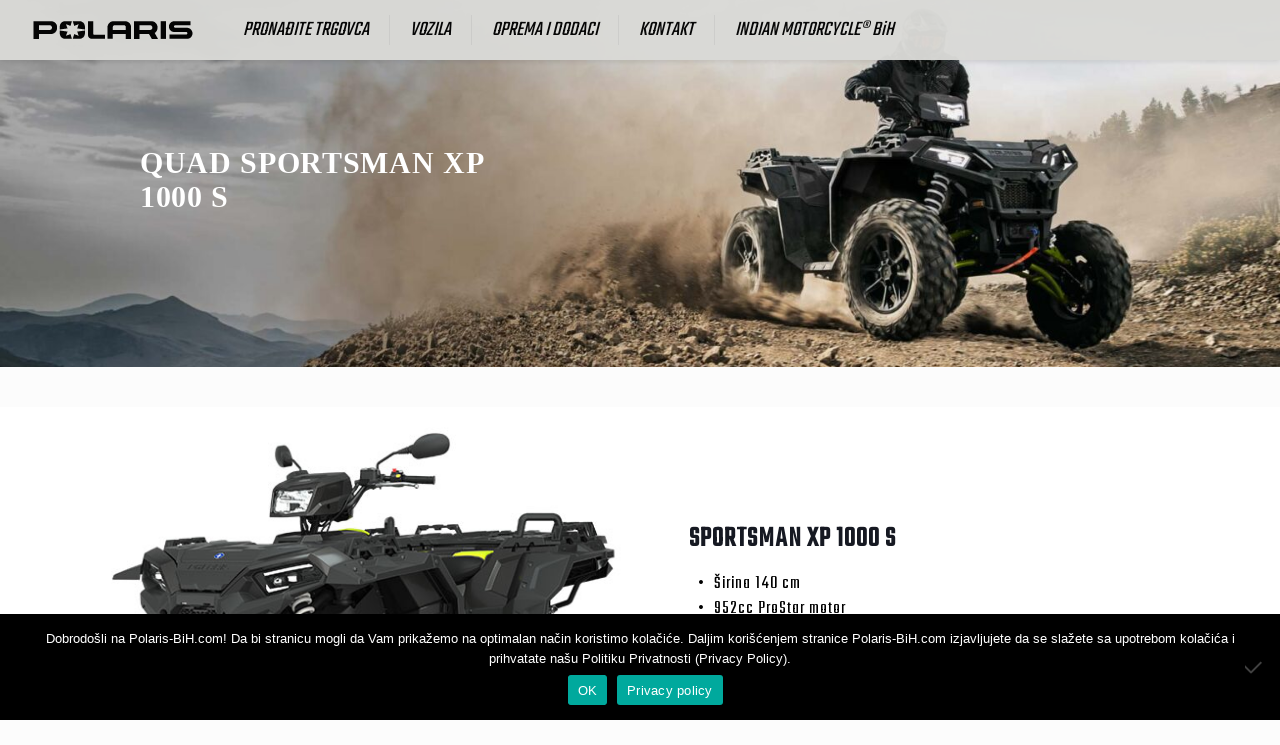

--- FILE ---
content_type: text/html; charset=UTF-8
request_url: https://www.polaris-bih.com/sportsman/quad-sportsman-xp-1000-s/
body_size: 121299
content:
<!DOCTYPE html>
<html lang="bs-BA" class="no-js">

<head>

<meta charset="UTF-8" />
<title>QUAD SPORTSMAN XP 1000 S &#8211; Polaris BiH &#8211; Generalni uvoznik i serviser za BiH</title>
<meta name='robots' content='max-image-preview:large' />
	<style>img:is([sizes="auto" i], [sizes^="auto," i]) { contain-intrinsic-size: 3000px 1500px }</style>
	<meta name="format-detection" content="telephone=no">
<meta name="viewport" content="width=device-width, initial-scale=1, maximum-scale=1" />
<link rel="shortcut icon" href="https://www.polaris-bih.com/wp-content/uploads/2023/02/favicon.ico" type="image/x-icon" />
<link rel="apple-touch-icon" href="https://www.polaris-bih.com/wp-content/uploads/2023/02/favicon.ico" />
<link rel='dns-prefetch' href='//fonts.googleapis.com' />
<link rel="alternate" type="application/rss+xml" title="Polaris BiH - Generalni uvoznik i serviser za BiH &raquo; novosti" href="https://www.polaris-bih.com/feed/" />
<link rel="alternate" type="application/rss+xml" title="Polaris BiH - Generalni uvoznik i serviser za BiH &raquo;  novosti o komentarima" href="https://www.polaris-bih.com/comments/feed/" />
<script type="text/javascript">
/* <![CDATA[ */
window._wpemojiSettings = {"baseUrl":"https:\/\/s.w.org\/images\/core\/emoji\/16.0.1\/72x72\/","ext":".png","svgUrl":"https:\/\/s.w.org\/images\/core\/emoji\/16.0.1\/svg\/","svgExt":".svg","source":{"concatemoji":"https:\/\/www.polaris-bih.com\/wp-includes\/js\/wp-emoji-release.min.js?ver=6.8.3"}};
/*! This file is auto-generated */
!function(s,n){var o,i,e;function c(e){try{var t={supportTests:e,timestamp:(new Date).valueOf()};sessionStorage.setItem(o,JSON.stringify(t))}catch(e){}}function p(e,t,n){e.clearRect(0,0,e.canvas.width,e.canvas.height),e.fillText(t,0,0);var t=new Uint32Array(e.getImageData(0,0,e.canvas.width,e.canvas.height).data),a=(e.clearRect(0,0,e.canvas.width,e.canvas.height),e.fillText(n,0,0),new Uint32Array(e.getImageData(0,0,e.canvas.width,e.canvas.height).data));return t.every(function(e,t){return e===a[t]})}function u(e,t){e.clearRect(0,0,e.canvas.width,e.canvas.height),e.fillText(t,0,0);for(var n=e.getImageData(16,16,1,1),a=0;a<n.data.length;a++)if(0!==n.data[a])return!1;return!0}function f(e,t,n,a){switch(t){case"flag":return n(e,"\ud83c\udff3\ufe0f\u200d\u26a7\ufe0f","\ud83c\udff3\ufe0f\u200b\u26a7\ufe0f")?!1:!n(e,"\ud83c\udde8\ud83c\uddf6","\ud83c\udde8\u200b\ud83c\uddf6")&&!n(e,"\ud83c\udff4\udb40\udc67\udb40\udc62\udb40\udc65\udb40\udc6e\udb40\udc67\udb40\udc7f","\ud83c\udff4\u200b\udb40\udc67\u200b\udb40\udc62\u200b\udb40\udc65\u200b\udb40\udc6e\u200b\udb40\udc67\u200b\udb40\udc7f");case"emoji":return!a(e,"\ud83e\udedf")}return!1}function g(e,t,n,a){var r="undefined"!=typeof WorkerGlobalScope&&self instanceof WorkerGlobalScope?new OffscreenCanvas(300,150):s.createElement("canvas"),o=r.getContext("2d",{willReadFrequently:!0}),i=(o.textBaseline="top",o.font="600 32px Arial",{});return e.forEach(function(e){i[e]=t(o,e,n,a)}),i}function t(e){var t=s.createElement("script");t.src=e,t.defer=!0,s.head.appendChild(t)}"undefined"!=typeof Promise&&(o="wpEmojiSettingsSupports",i=["flag","emoji"],n.supports={everything:!0,everythingExceptFlag:!0},e=new Promise(function(e){s.addEventListener("DOMContentLoaded",e,{once:!0})}),new Promise(function(t){var n=function(){try{var e=JSON.parse(sessionStorage.getItem(o));if("object"==typeof e&&"number"==typeof e.timestamp&&(new Date).valueOf()<e.timestamp+604800&&"object"==typeof e.supportTests)return e.supportTests}catch(e){}return null}();if(!n){if("undefined"!=typeof Worker&&"undefined"!=typeof OffscreenCanvas&&"undefined"!=typeof URL&&URL.createObjectURL&&"undefined"!=typeof Blob)try{var e="postMessage("+g.toString()+"("+[JSON.stringify(i),f.toString(),p.toString(),u.toString()].join(",")+"));",a=new Blob([e],{type:"text/javascript"}),r=new Worker(URL.createObjectURL(a),{name:"wpTestEmojiSupports"});return void(r.onmessage=function(e){c(n=e.data),r.terminate(),t(n)})}catch(e){}c(n=g(i,f,p,u))}t(n)}).then(function(e){for(var t in e)n.supports[t]=e[t],n.supports.everything=n.supports.everything&&n.supports[t],"flag"!==t&&(n.supports.everythingExceptFlag=n.supports.everythingExceptFlag&&n.supports[t]);n.supports.everythingExceptFlag=n.supports.everythingExceptFlag&&!n.supports.flag,n.DOMReady=!1,n.readyCallback=function(){n.DOMReady=!0}}).then(function(){return e}).then(function(){var e;n.supports.everything||(n.readyCallback(),(e=n.source||{}).concatemoji?t(e.concatemoji):e.wpemoji&&e.twemoji&&(t(e.twemoji),t(e.wpemoji)))}))}((window,document),window._wpemojiSettings);
/* ]]> */
</script>
<link rel='stylesheet' id='layerslider-css' href='https://www.polaris-bih.com/wp-content/plugins/LayerSlider/static/layerslider/css/layerslider.css?ver=6.9.2' type='text/css' media='all' />
<style id='wp-emoji-styles-inline-css' type='text/css'>

	img.wp-smiley, img.emoji {
		display: inline !important;
		border: none !important;
		box-shadow: none !important;
		height: 1em !important;
		width: 1em !important;
		margin: 0 0.07em !important;
		vertical-align: -0.1em !important;
		background: none !important;
		padding: 0 !important;
	}
</style>
<link rel='stylesheet' id='wp-block-library-css' href='https://www.polaris-bih.com/wp-includes/css/dist/block-library/style.min.css?ver=6.8.3' type='text/css' media='all' />
<style id='classic-theme-styles-inline-css' type='text/css'>
/*! This file is auto-generated */
.wp-block-button__link{color:#fff;background-color:#32373c;border-radius:9999px;box-shadow:none;text-decoration:none;padding:calc(.667em + 2px) calc(1.333em + 2px);font-size:1.125em}.wp-block-file__button{background:#32373c;color:#fff;text-decoration:none}
</style>
<style id='global-styles-inline-css' type='text/css'>
:root{--wp--preset--aspect-ratio--square: 1;--wp--preset--aspect-ratio--4-3: 4/3;--wp--preset--aspect-ratio--3-4: 3/4;--wp--preset--aspect-ratio--3-2: 3/2;--wp--preset--aspect-ratio--2-3: 2/3;--wp--preset--aspect-ratio--16-9: 16/9;--wp--preset--aspect-ratio--9-16: 9/16;--wp--preset--color--black: #000000;--wp--preset--color--cyan-bluish-gray: #abb8c3;--wp--preset--color--white: #ffffff;--wp--preset--color--pale-pink: #f78da7;--wp--preset--color--vivid-red: #cf2e2e;--wp--preset--color--luminous-vivid-orange: #ff6900;--wp--preset--color--luminous-vivid-amber: #fcb900;--wp--preset--color--light-green-cyan: #7bdcb5;--wp--preset--color--vivid-green-cyan: #00d084;--wp--preset--color--pale-cyan-blue: #8ed1fc;--wp--preset--color--vivid-cyan-blue: #0693e3;--wp--preset--color--vivid-purple: #9b51e0;--wp--preset--gradient--vivid-cyan-blue-to-vivid-purple: linear-gradient(135deg,rgba(6,147,227,1) 0%,rgb(155,81,224) 100%);--wp--preset--gradient--light-green-cyan-to-vivid-green-cyan: linear-gradient(135deg,rgb(122,220,180) 0%,rgb(0,208,130) 100%);--wp--preset--gradient--luminous-vivid-amber-to-luminous-vivid-orange: linear-gradient(135deg,rgba(252,185,0,1) 0%,rgba(255,105,0,1) 100%);--wp--preset--gradient--luminous-vivid-orange-to-vivid-red: linear-gradient(135deg,rgba(255,105,0,1) 0%,rgb(207,46,46) 100%);--wp--preset--gradient--very-light-gray-to-cyan-bluish-gray: linear-gradient(135deg,rgb(238,238,238) 0%,rgb(169,184,195) 100%);--wp--preset--gradient--cool-to-warm-spectrum: linear-gradient(135deg,rgb(74,234,220) 0%,rgb(151,120,209) 20%,rgb(207,42,186) 40%,rgb(238,44,130) 60%,rgb(251,105,98) 80%,rgb(254,248,76) 100%);--wp--preset--gradient--blush-light-purple: linear-gradient(135deg,rgb(255,206,236) 0%,rgb(152,150,240) 100%);--wp--preset--gradient--blush-bordeaux: linear-gradient(135deg,rgb(254,205,165) 0%,rgb(254,45,45) 50%,rgb(107,0,62) 100%);--wp--preset--gradient--luminous-dusk: linear-gradient(135deg,rgb(255,203,112) 0%,rgb(199,81,192) 50%,rgb(65,88,208) 100%);--wp--preset--gradient--pale-ocean: linear-gradient(135deg,rgb(255,245,203) 0%,rgb(182,227,212) 50%,rgb(51,167,181) 100%);--wp--preset--gradient--electric-grass: linear-gradient(135deg,rgb(202,248,128) 0%,rgb(113,206,126) 100%);--wp--preset--gradient--midnight: linear-gradient(135deg,rgb(2,3,129) 0%,rgb(40,116,252) 100%);--wp--preset--font-size--small: 13px;--wp--preset--font-size--medium: 20px;--wp--preset--font-size--large: 36px;--wp--preset--font-size--x-large: 42px;--wp--preset--spacing--20: 0.44rem;--wp--preset--spacing--30: 0.67rem;--wp--preset--spacing--40: 1rem;--wp--preset--spacing--50: 1.5rem;--wp--preset--spacing--60: 2.25rem;--wp--preset--spacing--70: 3.38rem;--wp--preset--spacing--80: 5.06rem;--wp--preset--shadow--natural: 6px 6px 9px rgba(0, 0, 0, 0.2);--wp--preset--shadow--deep: 12px 12px 50px rgba(0, 0, 0, 0.4);--wp--preset--shadow--sharp: 6px 6px 0px rgba(0, 0, 0, 0.2);--wp--preset--shadow--outlined: 6px 6px 0px -3px rgba(255, 255, 255, 1), 6px 6px rgba(0, 0, 0, 1);--wp--preset--shadow--crisp: 6px 6px 0px rgba(0, 0, 0, 1);}:where(.is-layout-flex){gap: 0.5em;}:where(.is-layout-grid){gap: 0.5em;}body .is-layout-flex{display: flex;}.is-layout-flex{flex-wrap: wrap;align-items: center;}.is-layout-flex > :is(*, div){margin: 0;}body .is-layout-grid{display: grid;}.is-layout-grid > :is(*, div){margin: 0;}:where(.wp-block-columns.is-layout-flex){gap: 2em;}:where(.wp-block-columns.is-layout-grid){gap: 2em;}:where(.wp-block-post-template.is-layout-flex){gap: 1.25em;}:where(.wp-block-post-template.is-layout-grid){gap: 1.25em;}.has-black-color{color: var(--wp--preset--color--black) !important;}.has-cyan-bluish-gray-color{color: var(--wp--preset--color--cyan-bluish-gray) !important;}.has-white-color{color: var(--wp--preset--color--white) !important;}.has-pale-pink-color{color: var(--wp--preset--color--pale-pink) !important;}.has-vivid-red-color{color: var(--wp--preset--color--vivid-red) !important;}.has-luminous-vivid-orange-color{color: var(--wp--preset--color--luminous-vivid-orange) !important;}.has-luminous-vivid-amber-color{color: var(--wp--preset--color--luminous-vivid-amber) !important;}.has-light-green-cyan-color{color: var(--wp--preset--color--light-green-cyan) !important;}.has-vivid-green-cyan-color{color: var(--wp--preset--color--vivid-green-cyan) !important;}.has-pale-cyan-blue-color{color: var(--wp--preset--color--pale-cyan-blue) !important;}.has-vivid-cyan-blue-color{color: var(--wp--preset--color--vivid-cyan-blue) !important;}.has-vivid-purple-color{color: var(--wp--preset--color--vivid-purple) !important;}.has-black-background-color{background-color: var(--wp--preset--color--black) !important;}.has-cyan-bluish-gray-background-color{background-color: var(--wp--preset--color--cyan-bluish-gray) !important;}.has-white-background-color{background-color: var(--wp--preset--color--white) !important;}.has-pale-pink-background-color{background-color: var(--wp--preset--color--pale-pink) !important;}.has-vivid-red-background-color{background-color: var(--wp--preset--color--vivid-red) !important;}.has-luminous-vivid-orange-background-color{background-color: var(--wp--preset--color--luminous-vivid-orange) !important;}.has-luminous-vivid-amber-background-color{background-color: var(--wp--preset--color--luminous-vivid-amber) !important;}.has-light-green-cyan-background-color{background-color: var(--wp--preset--color--light-green-cyan) !important;}.has-vivid-green-cyan-background-color{background-color: var(--wp--preset--color--vivid-green-cyan) !important;}.has-pale-cyan-blue-background-color{background-color: var(--wp--preset--color--pale-cyan-blue) !important;}.has-vivid-cyan-blue-background-color{background-color: var(--wp--preset--color--vivid-cyan-blue) !important;}.has-vivid-purple-background-color{background-color: var(--wp--preset--color--vivid-purple) !important;}.has-black-border-color{border-color: var(--wp--preset--color--black) !important;}.has-cyan-bluish-gray-border-color{border-color: var(--wp--preset--color--cyan-bluish-gray) !important;}.has-white-border-color{border-color: var(--wp--preset--color--white) !important;}.has-pale-pink-border-color{border-color: var(--wp--preset--color--pale-pink) !important;}.has-vivid-red-border-color{border-color: var(--wp--preset--color--vivid-red) !important;}.has-luminous-vivid-orange-border-color{border-color: var(--wp--preset--color--luminous-vivid-orange) !important;}.has-luminous-vivid-amber-border-color{border-color: var(--wp--preset--color--luminous-vivid-amber) !important;}.has-light-green-cyan-border-color{border-color: var(--wp--preset--color--light-green-cyan) !important;}.has-vivid-green-cyan-border-color{border-color: var(--wp--preset--color--vivid-green-cyan) !important;}.has-pale-cyan-blue-border-color{border-color: var(--wp--preset--color--pale-cyan-blue) !important;}.has-vivid-cyan-blue-border-color{border-color: var(--wp--preset--color--vivid-cyan-blue) !important;}.has-vivid-purple-border-color{border-color: var(--wp--preset--color--vivid-purple) !important;}.has-vivid-cyan-blue-to-vivid-purple-gradient-background{background: var(--wp--preset--gradient--vivid-cyan-blue-to-vivid-purple) !important;}.has-light-green-cyan-to-vivid-green-cyan-gradient-background{background: var(--wp--preset--gradient--light-green-cyan-to-vivid-green-cyan) !important;}.has-luminous-vivid-amber-to-luminous-vivid-orange-gradient-background{background: var(--wp--preset--gradient--luminous-vivid-amber-to-luminous-vivid-orange) !important;}.has-luminous-vivid-orange-to-vivid-red-gradient-background{background: var(--wp--preset--gradient--luminous-vivid-orange-to-vivid-red) !important;}.has-very-light-gray-to-cyan-bluish-gray-gradient-background{background: var(--wp--preset--gradient--very-light-gray-to-cyan-bluish-gray) !important;}.has-cool-to-warm-spectrum-gradient-background{background: var(--wp--preset--gradient--cool-to-warm-spectrum) !important;}.has-blush-light-purple-gradient-background{background: var(--wp--preset--gradient--blush-light-purple) !important;}.has-blush-bordeaux-gradient-background{background: var(--wp--preset--gradient--blush-bordeaux) !important;}.has-luminous-dusk-gradient-background{background: var(--wp--preset--gradient--luminous-dusk) !important;}.has-pale-ocean-gradient-background{background: var(--wp--preset--gradient--pale-ocean) !important;}.has-electric-grass-gradient-background{background: var(--wp--preset--gradient--electric-grass) !important;}.has-midnight-gradient-background{background: var(--wp--preset--gradient--midnight) !important;}.has-small-font-size{font-size: var(--wp--preset--font-size--small) !important;}.has-medium-font-size{font-size: var(--wp--preset--font-size--medium) !important;}.has-large-font-size{font-size: var(--wp--preset--font-size--large) !important;}.has-x-large-font-size{font-size: var(--wp--preset--font-size--x-large) !important;}
:where(.wp-block-post-template.is-layout-flex){gap: 1.25em;}:where(.wp-block-post-template.is-layout-grid){gap: 1.25em;}
:where(.wp-block-columns.is-layout-flex){gap: 2em;}:where(.wp-block-columns.is-layout-grid){gap: 2em;}
:root :where(.wp-block-pullquote){font-size: 1.5em;line-height: 1.6;}
</style>
<link rel='stylesheet' id='contact-form-7-css' href='https://www.polaris-bih.com/wp-content/plugins/contact-form-7/includes/css/styles.css?ver=6.1.4' type='text/css' media='all' />
<link rel='stylesheet' id='cookie-notice-front-css' href='https://www.polaris-bih.com/wp-content/plugins/cookie-notice/css/front.min.css?ver=2.5.11' type='text/css' media='all' />
<link rel='stylesheet' id='style-css' href='https://www.polaris-bih.com/wp-content/themes/polaris/style.css?ver=21.3.8' type='text/css' media='all' />
<link rel='stylesheet' id='mfn-base-css' href='https://www.polaris-bih.com/wp-content/themes/polaris/css/base.css?ver=21.3.8' type='text/css' media='all' />
<link rel='stylesheet' id='mfn-layout-css' href='https://www.polaris-bih.com/wp-content/themes/polaris/css/layout.css?ver=21.3.8' type='text/css' media='all' />
<link rel='stylesheet' id='mfn-shortcodes-css' href='https://www.polaris-bih.com/wp-content/themes/polaris/css/shortcodes.css?ver=21.3.8' type='text/css' media='all' />
<link rel='stylesheet' id='mfn-animations-css' href='https://www.polaris-bih.com/wp-content/themes/polaris/assets/animations/animations.min.css?ver=21.3.8' type='text/css' media='all' />
<link rel='stylesheet' id='mfn-jquery-ui-css' href='https://www.polaris-bih.com/wp-content/themes/polaris/assets/ui/jquery.ui.all.css?ver=21.3.8' type='text/css' media='all' />
<link rel='stylesheet' id='mfn-jplayer-css' href='https://www.polaris-bih.com/wp-content/themes/polaris/assets/jplayer/css/jplayer.blue.monday.css?ver=21.3.8' type='text/css' media='all' />
<link rel='stylesheet' id='mfn-responsive-css' href='https://www.polaris-bih.com/wp-content/themes/polaris/css/responsive.css?ver=21.3.8' type='text/css' media='all' />
<link rel='stylesheet' id='mfn-fonts-css' href='https://fonts.googleapis.com/css?family=Teko%3A1%2C400&#038;ver=6.8.3' type='text/css' media='all' />
<style id='mfn-dynamic-inline-css' type='text/css'>
@font-face{font-family:"TTOctosquaresExp-XBold";src:url("https://www.polaris-bih.com/wp-content/uploads/2023/02/TTOctosquaresExp-XBold.ttf") format("truetype");font-weight:normal;font-style:normal}@font-face{font-family:"TTOctosquares-Medium";src:url("https://www.polaris-bih.com/wp-content/uploads/2023/02/TTOctosquares-Medium.ttf") format("truetype");font-weight:normal;font-style:normal}
@media only screen and (min-width: 1240px){body:not(.header-simple) #Top_bar #menu{display:block!important}.tr-menu #Top_bar #menu{background:none!important}#Top_bar .menu > li > ul.mfn-megamenu{width:984px}#Top_bar .menu > li > ul.mfn-megamenu > li{float:left}#Top_bar .menu > li > ul.mfn-megamenu > li.mfn-megamenu-cols-1{width:100%}#Top_bar .menu > li > ul.mfn-megamenu > li.mfn-megamenu-cols-2{width:50%}#Top_bar .menu > li > ul.mfn-megamenu > li.mfn-megamenu-cols-3{width:33.33%}#Top_bar .menu > li > ul.mfn-megamenu > li.mfn-megamenu-cols-4{width:25%}#Top_bar .menu > li > ul.mfn-megamenu > li.mfn-megamenu-cols-5{width:20%}#Top_bar .menu > li > ul.mfn-megamenu > li.mfn-megamenu-cols-6{width:16.66%}#Top_bar .menu > li > ul.mfn-megamenu > li > ul{display:block!important;position:inherit;left:auto;top:auto;border-width:0 1px 0 0}#Top_bar .menu > li > ul.mfn-megamenu > li:last-child > ul{border:0}#Top_bar .menu > li > ul.mfn-megamenu > li > ul li{width:auto}#Top_bar .menu > li > ul.mfn-megamenu a.mfn-megamenu-title{text-transform:uppercase;font-weight:400;background:none}#Top_bar .menu > li > ul.mfn-megamenu a .menu-arrow{display:none}.menuo-right #Top_bar .menu > li > ul.mfn-megamenu{left:auto;right:0}.menuo-right #Top_bar .menu > li > ul.mfn-megamenu-bg{box-sizing:border-box}#Top_bar .menu > li > ul.mfn-megamenu-bg{padding:20px 166px 20px 20px;background-repeat:no-repeat;background-position:right bottom}.rtl #Top_bar .menu > li > ul.mfn-megamenu-bg{padding-left:166px;padding-right:20px;background-position:left bottom}#Top_bar .menu > li > ul.mfn-megamenu-bg > li{background:none}#Top_bar .menu > li > ul.mfn-megamenu-bg > li a{border:none}#Top_bar .menu > li > ul.mfn-megamenu-bg > li > ul{background:none!important;-webkit-box-shadow:0 0 0 0;-moz-box-shadow:0 0 0 0;box-shadow:0 0 0 0}.mm-vertical #Top_bar .container{position:relative;}.mm-vertical #Top_bar .top_bar_left{position:static;}.mm-vertical #Top_bar .menu > li ul{box-shadow:0 0 0 0 transparent!important;background-image:none;}.mm-vertical #Top_bar .menu > li > ul.mfn-megamenu{width:98%!important;margin:0 1%;padding:20px 0;}.mm-vertical.header-plain #Top_bar .menu > li > ul.mfn-megamenu{width:100%!important;margin:0;}.mm-vertical #Top_bar .menu > li > ul.mfn-megamenu > li{display:table-cell;float:none!important;width:10%;padding:0 15px;border-right:1px solid rgba(0, 0, 0, 0.05);}.mm-vertical #Top_bar .menu > li > ul.mfn-megamenu > li:last-child{border-right-width:0}.mm-vertical #Top_bar .menu > li > ul.mfn-megamenu > li.hide-border{border-right-width:0}.mm-vertical #Top_bar .menu > li > ul.mfn-megamenu > li a{border-bottom-width:0;padding:9px 15px;line-height:120%;}.mm-vertical #Top_bar .menu > li > ul.mfn-megamenu a.mfn-megamenu-title{font-weight:700;}.rtl .mm-vertical #Top_bar .menu > li > ul.mfn-megamenu > li:first-child{border-right-width:0}.rtl .mm-vertical #Top_bar .menu > li > ul.mfn-megamenu > li:last-child{border-right-width:1px}.header-plain:not(.menuo-right) #Header .top_bar_left{width:auto!important}.header-stack.header-center #Top_bar #menu{display:inline-block!important}.header-simple #Top_bar #menu{display:none;height:auto;width:300px;bottom:auto;top:100%;right:1px;position:absolute;margin:0}.header-simple #Header a.responsive-menu-toggle{display:block;right:10px}.header-simple #Top_bar #menu > ul{width:100%;float:left}.header-simple #Top_bar #menu ul li{width:100%;padding-bottom:0;border-right:0;position:relative}.header-simple #Top_bar #menu ul li a{padding:0 20px;margin:0;display:block;height:auto;line-height:normal;border:none}.header-simple #Top_bar #menu ul li a:after{display:none}.header-simple #Top_bar #menu ul li a span{border:none;line-height:44px;display:inline;padding:0}.header-simple #Top_bar #menu ul li.submenu .menu-toggle{display:block;position:absolute;right:0;top:0;width:44px;height:44px;line-height:44px;font-size:30px;font-weight:300;text-align:center;cursor:pointer;color:#444;opacity:0.33;}.header-simple #Top_bar #menu ul li.submenu .menu-toggle:after{content:"+"}.header-simple #Top_bar #menu ul li.hover > .menu-toggle:after{content:"-"}.header-simple #Top_bar #menu ul li.hover a{border-bottom:0}.header-simple #Top_bar #menu ul.mfn-megamenu li .menu-toggle{display:none}.header-simple #Top_bar #menu ul li ul{position:relative!important;left:0!important;top:0;padding:0;margin:0!important;width:auto!important;background-image:none}.header-simple #Top_bar #menu ul li ul li{width:100%!important;display:block;padding:0;}.header-simple #Top_bar #menu ul li ul li a{padding:0 20px 0 30px}.header-simple #Top_bar #menu ul li ul li a .menu-arrow{display:none}.header-simple #Top_bar #menu ul li ul li a span{padding:0}.header-simple #Top_bar #menu ul li ul li a span:after{display:none!important}.header-simple #Top_bar .menu > li > ul.mfn-megamenu a.mfn-megamenu-title{text-transform:uppercase;font-weight:400}.header-simple #Top_bar .menu > li > ul.mfn-megamenu > li > ul{display:block!important;position:inherit;left:auto;top:auto}.header-simple #Top_bar #menu ul li ul li ul{border-left:0!important;padding:0;top:0}.header-simple #Top_bar #menu ul li ul li ul li a{padding:0 20px 0 40px}.rtl.header-simple #Top_bar #menu{left:1px;right:auto}.rtl.header-simple #Top_bar a.responsive-menu-toggle{left:10px;right:auto}.rtl.header-simple #Top_bar #menu ul li.submenu .menu-toggle{left:0;right:auto}.rtl.header-simple #Top_bar #menu ul li ul{left:auto!important;right:0!important}.rtl.header-simple #Top_bar #menu ul li ul li a{padding:0 30px 0 20px}.rtl.header-simple #Top_bar #menu ul li ul li ul li a{padding:0 40px 0 20px}.menu-highlight #Top_bar .menu > li{margin:0 2px}.menu-highlight:not(.header-creative) #Top_bar .menu > li > a{margin:20px 0;padding:0;-webkit-border-radius:5px;border-radius:5px}.menu-highlight #Top_bar .menu > li > a:after{display:none}.menu-highlight #Top_bar .menu > li > a span:not(.description){line-height:50px}.menu-highlight #Top_bar .menu > li > a span.description{display:none}.menu-highlight.header-stack #Top_bar .menu > li > a{margin:10px 0!important}.menu-highlight.header-stack #Top_bar .menu > li > a span:not(.description){line-height:40px}.menu-highlight.header-transparent #Top_bar .menu > li > a{margin:5px 0}.menu-highlight.header-simple #Top_bar #menu ul li,.menu-highlight.header-creative #Top_bar #menu ul li{margin:0}.menu-highlight.header-simple #Top_bar #menu ul li > a,.menu-highlight.header-creative #Top_bar #menu ul li > a{-webkit-border-radius:0;border-radius:0}.menu-highlight:not(.header-fixed):not(.header-simple) #Top_bar.is-sticky .menu > li > a{margin:10px 0!important;padding:5px 0!important}.menu-highlight:not(.header-fixed):not(.header-simple) #Top_bar.is-sticky .menu > li > a span{line-height:30px!important}.header-modern.menu-highlight.menuo-right .menu_wrapper{margin-right:20px}.menu-line-below #Top_bar .menu > li > a:after{top:auto;bottom:-4px}.menu-line-below #Top_bar.is-sticky .menu > li > a:after{top:auto;bottom:-4px}.menu-line-below-80 #Top_bar:not(.is-sticky) .menu > li > a:after{height:4px;left:10%;top:50%;margin-top:20px;width:80%}.menu-line-below-80-1 #Top_bar:not(.is-sticky) .menu > li > a:after{height:1px;left:10%;top:50%;margin-top:20px;width:80%}.menu-link-color #Top_bar .menu > li > a:after{display:none!important}.menu-arrow-top #Top_bar .menu > li > a:after{background:none repeat scroll 0 0 rgba(0,0,0,0)!important;border-color:#ccc transparent transparent;border-style:solid;border-width:7px 7px 0;display:block;height:0;left:50%;margin-left:-7px;top:0!important;width:0}.menu-arrow-top #Top_bar.is-sticky .menu > li > a:after{top:0!important}.menu-arrow-bottom #Top_bar .menu > li > a:after{background:none!important;border-color:transparent transparent #ccc;border-style:solid;border-width:0 7px 7px;display:block;height:0;left:50%;margin-left:-7px;top:auto;bottom:0;width:0}.menu-arrow-bottom #Top_bar.is-sticky .menu > li > a:after{top:auto;bottom:0}.menuo-no-borders #Top_bar .menu > li > a span{border-width:0!important}.menuo-no-borders #Header_creative #Top_bar .menu > li > a span{border-bottom-width:0}.menuo-no-borders.header-plain #Top_bar a#header_cart,.menuo-no-borders.header-plain #Top_bar a#search_button,.menuo-no-borders.header-plain #Top_bar .wpml-languages,.menuo-no-borders.header-plain #Top_bar a.action_button{border-width:0}.menuo-right #Top_bar .menu_wrapper{float:right}.menuo-right.header-stack:not(.header-center) #Top_bar .menu_wrapper{margin-right:150px}body.header-creative{padding-left:50px}body.header-creative.header-open{padding-left:250px}body.error404,body.under-construction,body.template-blank{padding-left:0!important}.header-creative.footer-fixed #Footer,.header-creative.footer-sliding #Footer,.header-creative.footer-stick #Footer.is-sticky{box-sizing:border-box;padding-left:50px;}.header-open.footer-fixed #Footer,.header-open.footer-sliding #Footer,.header-creative.footer-stick #Footer.is-sticky{padding-left:250px;}.header-rtl.header-creative.footer-fixed #Footer,.header-rtl.header-creative.footer-sliding #Footer,.header-rtl.header-creative.footer-stick #Footer.is-sticky{padding-left:0;padding-right:50px;}.header-rtl.header-open.footer-fixed #Footer,.header-rtl.header-open.footer-sliding #Footer,.header-rtl.header-creative.footer-stick #Footer.is-sticky{padding-right:250px;}#Header_creative{background-color:#fff;position:fixed;width:250px;height:100%;left:-200px;top:0;z-index:9002;-webkit-box-shadow:2px 0 4px 2px rgba(0,0,0,.15);box-shadow:2px 0 4px 2px rgba(0,0,0,.15)}#Header_creative .container{width:100%}#Header_creative .creative-wrapper{opacity:0;margin-right:50px}#Header_creative a.creative-menu-toggle{display:block;width:34px;height:34px;line-height:34px;font-size:22px;text-align:center;position:absolute;top:10px;right:8px;border-radius:3px}.admin-bar #Header_creative a.creative-menu-toggle{top:42px}#Header_creative #Top_bar{position:static;width:100%}#Header_creative #Top_bar .top_bar_left{width:100%!important;float:none}#Header_creative #Top_bar .top_bar_right{width:100%!important;float:none;height:auto;margin-bottom:35px;text-align:center;padding:0 20px;top:0;-webkit-box-sizing:border-box;-moz-box-sizing:border-box;box-sizing:border-box}#Header_creative #Top_bar .top_bar_right:before{display:none}#Header_creative #Top_bar .top_bar_right_wrapper{top:0}#Header_creative #Top_bar .logo{float:none;text-align:center;margin:15px 0}#Header_creative #Top_bar #menu{background-color:transparent}#Header_creative #Top_bar .menu_wrapper{float:none;margin:0 0 30px}#Header_creative #Top_bar .menu > li{width:100%;float:none;position:relative}#Header_creative #Top_bar .menu > li > a{padding:0;text-align:center}#Header_creative #Top_bar .menu > li > a:after{display:none}#Header_creative #Top_bar .menu > li > a span{border-right:0;border-bottom-width:1px;line-height:38px}#Header_creative #Top_bar .menu li ul{left:100%;right:auto;top:0;box-shadow:2px 2px 2px 0 rgba(0,0,0,0.03);-webkit-box-shadow:2px 2px 2px 0 rgba(0,0,0,0.03)}#Header_creative #Top_bar .menu > li > ul.mfn-megamenu{margin:0;width:700px!important;}#Header_creative #Top_bar .menu > li > ul.mfn-megamenu > li > ul{left:0}#Header_creative #Top_bar .menu li ul li a{padding-top:9px;padding-bottom:8px}#Header_creative #Top_bar .menu li ul li ul{top:0}#Header_creative #Top_bar .menu > li > a span.description{display:block;font-size:13px;line-height:28px!important;clear:both}#Header_creative #Top_bar .search_wrapper{left:100%;top:auto;bottom:0}#Header_creative #Top_bar a#header_cart{display:inline-block;float:none;top:3px}#Header_creative #Top_bar a#search_button{display:inline-block;float:none;top:3px}#Header_creative #Top_bar .wpml-languages{display:inline-block;float:none;top:0}#Header_creative #Top_bar .wpml-languages.enabled:hover a.active{padding-bottom:11px}#Header_creative #Top_bar .action_button{display:inline-block;float:none;top:16px;margin:0}#Header_creative #Top_bar .banner_wrapper{display:block;text-align:center}#Header_creative #Top_bar .banner_wrapper img{max-width:100%;height:auto;display:inline-block}#Header_creative #Action_bar{display:none;position:absolute;bottom:0;top:auto;clear:both;padding:0 20px;box-sizing:border-box}#Header_creative #Action_bar .contact_details{text-align:center;margin-bottom:20px}#Header_creative #Action_bar .contact_details li{padding:0}#Header_creative #Action_bar .social{float:none;text-align:center;padding:5px 0 15px}#Header_creative #Action_bar .social li{margin-bottom:2px}#Header_creative #Action_bar .social-menu{float:none;text-align:center}#Header_creative #Action_bar .social-menu li{border-color:rgba(0,0,0,.1)}#Header_creative .social li a{color:rgba(0,0,0,.5)}#Header_creative .social li a:hover{color:#000}#Header_creative .creative-social{position:absolute;bottom:10px;right:0;width:50px}#Header_creative .creative-social li{display:block;float:none;width:100%;text-align:center;margin-bottom:5px}.header-creative .fixed-nav.fixed-nav-prev{margin-left:50px}.header-creative.header-open .fixed-nav.fixed-nav-prev{margin-left:250px}.menuo-last #Header_creative #Top_bar .menu li.last ul{top:auto;bottom:0}.header-open #Header_creative{left:0}.header-open #Header_creative .creative-wrapper{opacity:1;margin:0!important;}.header-open #Header_creative .creative-menu-toggle,.header-open #Header_creative .creative-social{display:none}.header-open #Header_creative #Action_bar{display:block}body.header-rtl.header-creative{padding-left:0;padding-right:50px}.header-rtl #Header_creative{left:auto;right:-200px}.header-rtl #Header_creative .creative-wrapper{margin-left:50px;margin-right:0}.header-rtl #Header_creative a.creative-menu-toggle{left:8px;right:auto}.header-rtl #Header_creative .creative-social{left:0;right:auto}.header-rtl #Footer #back_to_top.sticky{right:125px}.header-rtl #popup_contact{right:70px}.header-rtl #Header_creative #Top_bar .menu li ul{left:auto;right:100%}.header-rtl #Header_creative #Top_bar .search_wrapper{left:auto;right:100%;}.header-rtl .fixed-nav.fixed-nav-prev{margin-left:0!important}.header-rtl .fixed-nav.fixed-nav-next{margin-right:50px}body.header-rtl.header-creative.header-open{padding-left:0;padding-right:250px!important}.header-rtl.header-open #Header_creative{left:auto;right:0}.header-rtl.header-open #Footer #back_to_top.sticky{right:325px}.header-rtl.header-open #popup_contact{right:270px}.header-rtl.header-open .fixed-nav.fixed-nav-next{margin-right:250px}#Header_creative.active{left:-1px;}.header-rtl #Header_creative.active{left:auto;right:-1px;}#Header_creative.active .creative-wrapper{opacity:1;margin:0}.header-creative .vc_row[data-vc-full-width]{padding-left:50px}.header-creative.header-open .vc_row[data-vc-full-width]{padding-left:250px}.header-open .vc_parallax .vc_parallax-inner { left:auto; width: calc(100% - 250px); }.header-open.header-rtl .vc_parallax .vc_parallax-inner { left:0; right:auto; }#Header_creative.scroll{height:100%;overflow-y:auto}#Header_creative.scroll:not(.dropdown) .menu li ul{display:none!important}#Header_creative.scroll #Action_bar{position:static}#Header_creative.dropdown{outline:none}#Header_creative.dropdown #Top_bar .menu_wrapper{float:left}#Header_creative.dropdown #Top_bar #menu ul li{position:relative;float:left}#Header_creative.dropdown #Top_bar #menu ul li a:after{display:none}#Header_creative.dropdown #Top_bar #menu ul li a span{line-height:38px;padding:0}#Header_creative.dropdown #Top_bar #menu ul li.submenu .menu-toggle{display:block;position:absolute;right:0;top:0;width:38px;height:38px;line-height:38px;font-size:26px;font-weight:300;text-align:center;cursor:pointer;color:#444;opacity:0.33;}#Header_creative.dropdown #Top_bar #menu ul li.submenu .menu-toggle:after{content:"+"}#Header_creative.dropdown #Top_bar #menu ul li.hover > .menu-toggle:after{content:"-"}#Header_creative.dropdown #Top_bar #menu ul li.hover a{border-bottom:0}#Header_creative.dropdown #Top_bar #menu ul.mfn-megamenu li .menu-toggle{display:none}#Header_creative.dropdown #Top_bar #menu ul li ul{position:relative!important;left:0!important;top:0;padding:0;margin-left:0!important;width:auto!important;background-image:none}#Header_creative.dropdown #Top_bar #menu ul li ul li{width:100%!important}#Header_creative.dropdown #Top_bar #menu ul li ul li a{padding:0 10px;text-align:center}#Header_creative.dropdown #Top_bar #menu ul li ul li a .menu-arrow{display:none}#Header_creative.dropdown #Top_bar #menu ul li ul li a span{padding:0}#Header_creative.dropdown #Top_bar #menu ul li ul li a span:after{display:none!important}#Header_creative.dropdown #Top_bar .menu > li > ul.mfn-megamenu a.mfn-megamenu-title{text-transform:uppercase;font-weight:400}#Header_creative.dropdown #Top_bar .menu > li > ul.mfn-megamenu > li > ul{display:block!important;position:inherit;left:auto;top:auto}#Header_creative.dropdown #Top_bar #menu ul li ul li ul{border-left:0!important;padding:0;top:0}#Header_creative{transition: left .5s ease-in-out, right .5s ease-in-out;}#Header_creative .creative-wrapper{transition: opacity .5s ease-in-out, margin 0s ease-in-out .5s;}#Header_creative.active .creative-wrapper{transition: opacity .5s ease-in-out, margin 0s ease-in-out;}}@media only screen and (min-width: 9999px){#Top_bar.is-sticky{position:fixed!important;width:100%;left:0;top:-60px;height:60px;z-index:701;background:#fff;opacity:.97;-webkit-box-shadow:0 2px 5px 0 rgba(0,0,0,0.1);-moz-box-shadow:0 2px 5px 0 rgba(0,0,0,0.1);box-shadow:0 2px 5px 0 rgba(0,0,0,0.1)}.layout-boxed.header-boxed #Top_bar.is-sticky{max-width:1240px;left:50%;-webkit-transform:translateX(-50%);transform:translateX(-50%)}#Top_bar.is-sticky .top_bar_left,#Top_bar.is-sticky .top_bar_right,#Top_bar.is-sticky .top_bar_right:before{background:none}#Top_bar.is-sticky .top_bar_right{top:-4px;height:auto;}#Top_bar.is-sticky .top_bar_right_wrapper{top:15px}.header-plain #Top_bar.is-sticky .top_bar_right_wrapper{top:0}#Top_bar.is-sticky .logo{width:auto;margin:0 30px 0 20px;padding:0}#Top_bar.is-sticky #logo,#Top_bar.is-sticky .custom-logo-link{padding:5px 0!important;height:50px!important;line-height:50px!important}.logo-no-sticky-padding #Top_bar.is-sticky #logo{height:60px!important;line-height:60px!important}#Top_bar.is-sticky #logo img.logo-main{display:none}#Top_bar.is-sticky #logo img.logo-sticky{display:inline;max-height:35px;}#Top_bar.is-sticky .menu_wrapper{clear:none}#Top_bar.is-sticky .menu_wrapper .menu > li > a{padding:15px 0}#Top_bar.is-sticky .menu > li > a,#Top_bar.is-sticky .menu > li > a span{line-height:30px}#Top_bar.is-sticky .menu > li > a:after{top:auto;bottom:-4px}#Top_bar.is-sticky .menu > li > a span.description{display:none}#Top_bar.is-sticky .secondary_menu_wrapper,#Top_bar.is-sticky .banner_wrapper{display:none}.header-overlay #Top_bar.is-sticky{display:none}.sticky-dark #Top_bar.is-sticky,.sticky-dark #Top_bar.is-sticky #menu{background:rgba(0,0,0,.8)}.sticky-dark #Top_bar.is-sticky .menu > li > a{color:#fff}.sticky-dark #Top_bar.is-sticky .top_bar_right a:not(.action_button){color:rgba(255,255,255,.8)}.sticky-dark #Top_bar.is-sticky .wpml-languages a.active,.sticky-dark #Top_bar.is-sticky .wpml-languages ul.wpml-lang-dropdown{background:rgba(0,0,0,0.1);border-color:rgba(0,0,0,0.1)}.sticky-white #Top_bar.is-sticky,.sticky-white #Top_bar.is-sticky #menu{background:rgba(255,255,255,.8)}.sticky-white #Top_bar.is-sticky .menu > li > a{color:#222}.sticky-white #Top_bar.is-sticky .top_bar_right a:not(.action_button){color:rgba(0,0,0,.8)}.sticky-white #Top_bar.is-sticky .wpml-languages a.active,.sticky-white #Top_bar.is-sticky .wpml-languages ul.wpml-lang-dropdown{background:rgba(255,255,255,0.1);border-color:rgba(0,0,0,0.1)}}@media only screen and (max-width: 1239px){#Top_bar #menu{display:none;height:auto;width:300px;bottom:auto;top:100%;right:1px;position:absolute;margin:0}#Top_bar a.responsive-menu-toggle{display:block}#Top_bar #menu > ul{width:100%;float:left}#Top_bar #menu ul li{width:100%;padding-bottom:0;border-right:0;position:relative}#Top_bar #menu ul li a{padding:0 25px;margin:0;display:block;height:auto;line-height:normal;border:none}#Top_bar #menu ul li a:after{display:none}#Top_bar #menu ul li a span{border:none;line-height:44px;display:inline;padding:0}#Top_bar #menu ul li a span.description{margin:0 0 0 5px}#Top_bar #menu ul li.submenu .menu-toggle{display:block;position:absolute;right:15px;top:0;width:44px;height:44px;line-height:44px;font-size:30px;font-weight:300;text-align:center;cursor:pointer;color:#444;opacity:0.33;}#Top_bar #menu ul li.submenu .menu-toggle:after{content:"+"}#Top_bar #menu ul li.hover > .menu-toggle:after{content:"-"}#Top_bar #menu ul li.hover a{border-bottom:0}#Top_bar #menu ul li a span:after{display:none!important}#Top_bar #menu ul.mfn-megamenu li .menu-toggle{display:none}#Top_bar #menu ul li ul{position:relative!important;left:0!important;top:0;padding:0;margin-left:0!important;width:auto!important;background-image:none!important;box-shadow:0 0 0 0 transparent!important;-webkit-box-shadow:0 0 0 0 transparent!important}#Top_bar #menu ul li ul li{width:100%!important}#Top_bar #menu ul li ul li a{padding:0 20px 0 35px}#Top_bar #menu ul li ul li a .menu-arrow{display:none}#Top_bar #menu ul li ul li a span{padding:0}#Top_bar #menu ul li ul li a span:after{display:none!important}#Top_bar .menu > li > ul.mfn-megamenu a.mfn-megamenu-title{text-transform:uppercase;font-weight:400}#Top_bar .menu > li > ul.mfn-megamenu > li > ul{display:block!important;position:inherit;left:auto;top:auto}#Top_bar #menu ul li ul li ul{border-left:0!important;padding:0;top:0}#Top_bar #menu ul li ul li ul li a{padding:0 20px 0 45px}.rtl #Top_bar #menu{left:1px;right:auto}.rtl #Top_bar a.responsive-menu-toggle{left:20px;right:auto}.rtl #Top_bar #menu ul li.submenu .menu-toggle{left:15px;right:auto;border-left:none;border-right:1px solid #eee}.rtl #Top_bar #menu ul li ul{left:auto!important;right:0!important}.rtl #Top_bar #menu ul li ul li a{padding:0 30px 0 20px}.rtl #Top_bar #menu ul li ul li ul li a{padding:0 40px 0 20px}.header-stack .menu_wrapper a.responsive-menu-toggle{position:static!important;margin:11px 0!important}.header-stack .menu_wrapper #menu{left:0;right:auto}.rtl.header-stack #Top_bar #menu{left:auto;right:0}.admin-bar #Header_creative{top:32px}.header-creative.layout-boxed{padding-top:85px}.header-creative.layout-full-width #Wrapper{padding-top:60px}#Header_creative{position:fixed;width:100%;left:0!important;top:0;z-index:1001}#Header_creative .creative-wrapper{display:block!important;opacity:1!important}#Header_creative .creative-menu-toggle,#Header_creative .creative-social{display:none!important;opacity:1!important}#Header_creative #Top_bar{position:static;width:100%}#Header_creative #Top_bar #logo,#Header_creative #Top_bar .custom-logo-link{height:50px;line-height:50px;padding:5px 0}#Header_creative #Top_bar #logo img.logo-sticky{max-height:40px!important}#Header_creative #logo img.logo-main{display:none}#Header_creative #logo img.logo-sticky{display:inline-block}.logo-no-sticky-padding #Header_creative #Top_bar #logo{height:60px;line-height:60px;padding:0}.logo-no-sticky-padding #Header_creative #Top_bar #logo img.logo-sticky{max-height:60px!important}#Header_creative #Action_bar{display:none}#Header_creative #Top_bar .top_bar_right{height:60px;top:0}#Header_creative #Top_bar .top_bar_right:before{display:none}#Header_creative #Top_bar .top_bar_right_wrapper{top:0;padding-top:9px}#Header_creative.scroll{overflow:visible!important}}#Header_wrapper, #Intro {background-color: #000119;}#Subheader {background-color: rgba(247,247,247,1);}.header-classic #Action_bar, .header-fixed #Action_bar, .header-plain #Action_bar, .header-split #Action_bar, .header-stack #Action_bar {background-color: #292b33;}#Sliding-top {background-color: #545454;}#Sliding-top a.sliding-top-control {border-right-color: #545454;}#Sliding-top.st-center a.sliding-top-control,#Sliding-top.st-left a.sliding-top-control {border-top-color: #545454;}#Footer {background-color: #000000;}body, ul.timeline_items, .icon_box a .desc, .icon_box a:hover .desc, .feature_list ul li a, .list_item a, .list_item a:hover,.widget_recent_entries ul li a, .flat_box a, .flat_box a:hover, .story_box .desc, .content_slider.carouselul li a .title,.content_slider.flat.description ul li .desc, .content_slider.flat.description ul li a .desc, .post-nav.minimal a i {color: #000000;}.post-nav.minimal a svg {fill: #000000;}.themecolor, .opening_hours .opening_hours_wrapper li span, .fancy_heading_icon .icon_top,.fancy_heading_arrows .icon-right-dir, .fancy_heading_arrows .icon-left-dir, .fancy_heading_line .title,.button-love a.mfn-love, .format-link .post-title .icon-link, .pager-single > span, .pager-single a:hover,.widget_meta ul, .widget_pages ul, .widget_rss ul, .widget_mfn_recent_comments ul li:after, .widget_archive ul,.widget_recent_comments ul li:after, .widget_nav_menu ul, .woocommerce ul.products li.product .price, .shop_slider .shop_slider_ul li .item_wrapper .price,.woocommerce-page ul.products li.product .price, .widget_price_filter .price_label .from, .widget_price_filter .price_label .to,.woocommerce ul.product_list_widget li .quantity .amount, .woocommerce .product div.entry-summary .price, .woocommerce .star-rating span,#Error_404 .error_pic i, .style-simple #Filters .filters_wrapper ul li a:hover, .style-simple #Filters .filters_wrapper ul li.current-cat a,.style-simple .quick_fact .title {color: #0095eb;}.themebg,#comments .commentlist > li .reply a.comment-reply-link,#Filters .filters_wrapper ul li a:hover,#Filters .filters_wrapper ul li.current-cat a,.fixed-nav .arrow,.offer_thumb .slider_pagination a:before,.offer_thumb .slider_pagination a.selected:after,.pager .pages a:hover,.pager .pages a.active,.pager .pages span.page-numbers.current,.pager-single span:after,.portfolio_group.exposure .portfolio-item .desc-inner .line,.Recent_posts ul li .desc:after,.Recent_posts ul li .photo .c,.slider_pagination a.selected,.slider_pagination .slick-active a,.slider_pagination a.selected:after,.slider_pagination .slick-active a:after,.testimonials_slider .slider_images,.testimonials_slider .slider_images a:after,.testimonials_slider .slider_images:before,#Top_bar a#header_cart span,.widget_categories ul,.widget_mfn_menu ul li a:hover,.widget_mfn_menu ul li.current-menu-item:not(.current-menu-ancestor) > a,.widget_mfn_menu ul li.current_page_item:not(.current_page_ancestor) > a,.widget_product_categories ul,.widget_recent_entries ul li:after,.woocommerce-account table.my_account_orders .order-number a,.woocommerce-MyAccount-navigation ul li.is-active a,.style-simple .accordion .question:after,.style-simple .faq .question:after,.style-simple .icon_box .desc_wrapper .title:before,.style-simple #Filters .filters_wrapper ul li a:after,.style-simple .article_box .desc_wrapper p:after,.style-simple .sliding_box .desc_wrapper:after,.style-simple .trailer_box:hover .desc,.tp-bullets.simplebullets.round .bullet.selected,.tp-bullets.simplebullets.round .bullet.selected:after,.tparrows.default,.tp-bullets.tp-thumbs .bullet.selected:after{background-color: #0095eb;}.Latest_news ul li .photo, .Recent_posts.blog_news ul li .photo, .style-simple .opening_hours .opening_hours_wrapper li label,.style-simple .timeline_items li:hover h3, .style-simple .timeline_items li:nth-child(even):hover h3,.style-simple .timeline_items li:hover .desc, .style-simple .timeline_items li:nth-child(even):hover,.style-simple .offer_thumb .slider_pagination a.selected {border-color: #0095eb;}a {color: #0095eb;}a:hover {color: #337ab7;}*::-moz-selection {background-color: #0095eb;color: white;}*::selection {background-color: #0095eb;color: white;}.blockquote p.author span, .counter .desc_wrapper .title, .article_box .desc_wrapper p, .team .desc_wrapper p.subtitle,.pricing-box .plan-header p.subtitle, .pricing-box .plan-header .price sup.period, .chart_box p, .fancy_heading .inside,.fancy_heading_line .slogan, .post-meta, .post-meta a, .post-footer, .post-footer a span.label, .pager .pages a, .button-love a .label,.pager-single a, #comments .commentlist > li .comment-author .says, .fixed-nav .desc .date, .filters_buttons li.label, .Recent_posts ul li a .desc .date,.widget_recent_entries ul li .post-date, .tp_recent_tweets .twitter_time, .widget_price_filter .price_label, .shop-filters .woocommerce-result-count,.woocommerce ul.product_list_widget li .quantity, .widget_shopping_cart ul.product_list_widget li dl, .product_meta .posted_in,.woocommerce .shop_table .product-name .variation > dd, .shipping-calculator-button:after,.shop_slider .shop_slider_ul li .item_wrapper .price del,.testimonials_slider .testimonials_slider_ul li .author span, .testimonials_slider .testimonials_slider_ul li .author span a, .Latest_news ul li .desc_footer,.share-simple-wrapper .icons a {color: #a8a8a8;}h1, h1 a, h1 a:hover, .text-logo #logo { color: #000000; }h2, h2 a, h2 a:hover { color: #ffffff; }h3, h3 a, h3 a:hover { color: #000000; }h4, h4 a, h4 a:hover, .style-simple .sliding_box .desc_wrapper h4 { color: #161922; }h5, h5 a, h5 a:hover { color: #000000; }h6, h6 a, h6 a:hover,a.content_link .title { color: #ffffff; }.dropcap, .highlight:not(.highlight_image) {background-color: #0095eb;}a.button, a.tp-button {background-color: #f7f7f7;color: #004e97;}.button-stroke a.button, .button-stroke a.button .button_icon i, .button-stroke a.tp-button {border-color: #f7f7f7;color: #004e97;}.button-stroke a:hover.button, .button-stroke a:hover.tp-button {background-color: #f7f7f7 !important;color: #fff;}a.button_theme, a.tp-button.button_theme,button, input[type="submit"], input[type="reset"], input[type="button"] {background-color: #0095eb;color: #ffffff;}.button-stroke a.button.button_theme,.button-stroke a.button.button_theme .button_icon i, .button-stroke a.tp-button.button_theme,.button-stroke button, .button-stroke input[type="submit"], .button-stroke input[type="reset"], .button-stroke input[type="button"] {border-color: #0095eb;color: #0095eb !important;}.button-stroke a.button.button_theme:hover, .button-stroke a.tp-button.button_theme:hover,.button-stroke button:hover, .button-stroke input[type="submit"]:hover, .button-stroke input[type="reset"]:hover, .button-stroke input[type="button"]:hover {background-color: #0095eb !important;color: #ffffff !important;}a.mfn-link {color: #656B6F;}a.mfn-link-2 span, a:hover.mfn-link-2 span:before, a.hover.mfn-link-2 span:before, a.mfn-link-5 span, a.mfn-link-8:after, a.mfn-link-8:before {background: #0095eb;}a:hover.mfn-link {color: #0095eb;}a.mfn-link-2 span:before, a:hover.mfn-link-4:before, a:hover.mfn-link-4:after, a.hover.mfn-link-4:before, a.hover.mfn-link-4:after, a.mfn-link-5:before, a.mfn-link-7:after, a.mfn-link-7:before {background: #007cc3;}a.mfn-link-6:before {border-bottom-color: #007cc3;}.woocommerce #respond input#submit,.woocommerce a.button,.woocommerce button.button,.woocommerce input.button,.woocommerce #respond input#submit:hover,.woocommerce a.button:hover,.woocommerce button.button:hover,.woocommerce input.button:hover{background-color: #0095eb;color: #fff;}.woocommerce #respond input#submit.alt,.woocommerce a.button.alt,.woocommerce button.button.alt,.woocommerce input.button.alt,.woocommerce #respond input#submit.alt:hover,.woocommerce a.button.alt:hover,.woocommerce button.button.alt:hover,.woocommerce input.button.alt:hover{background-color: #0095eb;color: #fff;}.woocommerce #respond input#submit.disabled,.woocommerce #respond input#submit:disabled,.woocommerce #respond input#submit[disabled]:disabled,.woocommerce a.button.disabled,.woocommerce a.button:disabled,.woocommerce a.button[disabled]:disabled,.woocommerce button.button.disabled,.woocommerce button.button:disabled,.woocommerce button.button[disabled]:disabled,.woocommerce input.button.disabled,.woocommerce input.button:disabled,.woocommerce input.button[disabled]:disabled{background-color: #0095eb;color: #fff;}.woocommerce #respond input#submit.disabled:hover,.woocommerce #respond input#submit:disabled:hover,.woocommerce #respond input#submit[disabled]:disabled:hover,.woocommerce a.button.disabled:hover,.woocommerce a.button:disabled:hover,.woocommerce a.button[disabled]:disabled:hover,.woocommerce button.button.disabled:hover,.woocommerce button.button:disabled:hover,.woocommerce button.button[disabled]:disabled:hover,.woocommerce input.button.disabled:hover,.woocommerce input.button:disabled:hover,.woocommerce input.button[disabled]:disabled:hover{background-color: #0095eb;color: #fff;}.button-stroke.woocommerce-page #respond input#submit,.button-stroke.woocommerce-page a.button,.button-stroke.woocommerce-page button.button,.button-stroke.woocommerce-page input.button{border: 2px solid #0095eb !important;color: #0095eb !important;}.button-stroke.woocommerce-page #respond input#submit:hover,.button-stroke.woocommerce-page a.button:hover,.button-stroke.woocommerce-page button.button:hover,.button-stroke.woocommerce-page input.button:hover{background-color: #0095eb !important;color: #fff !important;}.column_column ul, .column_column ol, .the_content_wrapper ul, .the_content_wrapper ol {color: #737E86;}.hr_color, .hr_color hr, .hr_dots span {color: #0095eb;background: #0095eb;}.hr_zigzag i {color: #0095eb;}.highlight-left:after,.highlight-right:after {background: #0095eb;}@media only screen and (max-width: 767px) {.highlight-left .wrap:first-child,.highlight-right .wrap:last-child {background: #0095eb;}}#Header .top_bar_left, .header-classic #Top_bar, .header-plain #Top_bar, .header-stack #Top_bar, .header-split #Top_bar,.header-fixed #Top_bar, .header-below #Top_bar, #Header_creative, #Top_bar #menu, .sticky-tb-color #Top_bar.is-sticky {background-color: #d9d9d6;}#Top_bar .wpml-languages a.active, #Top_bar .wpml-languages ul.wpml-lang-dropdown {background-color: #d9d9d6;}#Top_bar .top_bar_right:before {background-color: #e3e3e3;}#Header .top_bar_right {background-color: #d9d9d6;}#Top_bar .top_bar_right a:not(.action_button) {color: #333333;}a.action_button{background-color: #f7f7f7;color: #747474;}.button-stroke a.action_button{border-color: #f7f7f7;}.button-stroke a.action_button:hover{background-color: #f7f7f7!important;}#Top_bar .menu > li > a,#Top_bar #menu ul li.submenu .menu-toggle {color: #000000;}#Top_bar .menu > li.current-menu-item > a,#Top_bar .menu > li.current_page_item > a,#Top_bar .menu > li.current-menu-parent > a,#Top_bar .menu > li.current-page-parent > a,#Top_bar .menu > li.current-menu-ancestor > a,#Top_bar .menu > li.current-page-ancestor > a,#Top_bar .menu > li.current_page_ancestor > a,#Top_bar .menu > li.hover > a {color: #585a5a;}#Top_bar .menu > li a:after {background: #585a5a;}.menuo-arrows #Top_bar .menu > li.submenu > a > span:not(.description)::after {border-top-color: #000000;}#Top_bar .menu > li.current-menu-item.submenu > a > span:not(.description)::after,#Top_bar .menu > li.current_page_item.submenu > a > span:not(.description)::after,#Top_bar .menu > li.current-menu-parent.submenu > a > span:not(.description)::after,#Top_bar .menu > li.current-page-parent.submenu > a > span:not(.description)::after,#Top_bar .menu > li.current-menu-ancestor.submenu > a > span:not(.description)::after,#Top_bar .menu > li.current-page-ancestor.submenu > a > span:not(.description)::after,#Top_bar .menu > li.current_page_ancestor.submenu > a > span:not(.description)::after,#Top_bar .menu > li.hover.submenu > a > span:not(.description)::after {border-top-color: #585a5a;}.menu-highlight #Top_bar #menu > ul > li.current-menu-item > a,.menu-highlight #Top_bar #menu > ul > li.current_page_item > a,.menu-highlight #Top_bar #menu > ul > li.current-menu-parent > a,.menu-highlight #Top_bar #menu > ul > li.current-page-parent > a,.menu-highlight #Top_bar #menu > ul > li.current-menu-ancestor > a,.menu-highlight #Top_bar #menu > ul > li.current-page-ancestor > a,.menu-highlight #Top_bar #menu > ul > li.current_page_ancestor > a,.menu-highlight #Top_bar #menu > ul > li.hover > a {background: #F2F2F2;}.menu-arrow-bottom #Top_bar .menu > li > a:after { border-bottom-color: #585a5a;}.menu-arrow-top #Top_bar .menu > li > a:after {border-top-color: #585a5a;}.header-plain #Top_bar .menu > li.current-menu-item > a,.header-plain #Top_bar .menu > li.current_page_item > a,.header-plain #Top_bar .menu > li.current-menu-parent > a,.header-plain #Top_bar .menu > li.current-page-parent > a,.header-plain #Top_bar .menu > li.current-menu-ancestor > a,.header-plain #Top_bar .menu > li.current-page-ancestor > a,.header-plain #Top_bar .menu > li.current_page_ancestor > a,.header-plain #Top_bar .menu > li.hover > a,.header-plain #Top_bar a:hover#header_cart,.header-plain #Top_bar a:hover#search_button,.header-plain #Top_bar .wpml-languages:hover,.header-plain #Top_bar .wpml-languages ul.wpml-lang-dropdown {background: #F2F2F2;color: #585a5a;}.header-plain #Top_bar,.header-plain #Top_bar .menu > li > a span:not(.description),.header-plain #Top_bar a#header_cart,.header-plain #Top_bar a#search_button,.header-plain #Top_bar .wpml-languages,.header-plain #Top_bar a.action_button {border-color: #F2F2F2;}#Top_bar .menu > li ul {background-color: #F2F2F2;}#Top_bar .menu > li ul li a {color: #5f5f5f;}#Top_bar .menu > li ul li a:hover,#Top_bar .menu > li ul li.hover > a {color: #337ab7;}#Top_bar .search_wrapper {background: #0095eb;}.overlay-menu-toggle {color: #004e97 !important;background: transparent;}#Overlay {background: rgba(0,149,235,0.95);}#overlay-menu ul li a, .header-overlay .overlay-menu-toggle.focus {color: #FFFFFF;}#overlay-menu ul li.current-menu-item > a,#overlay-menu ul li.current_page_item > a,#overlay-menu ul li.current-menu-parent > a,#overlay-menu ul li.current-page-parent > a,#overlay-menu ul li.current-menu-ancestor > a,#overlay-menu ul li.current-page-ancestor > a,#overlay-menu ul li.current_page_ancestor > a {color: #B1DCFB;}#Top_bar .responsive-menu-toggle,#Header_creative .creative-menu-toggle,#Header_creative .responsive-menu-toggle {color: #004e97;background: transparent;}#Side_slide{background-color: #191919;border-color: #191919;}#Side_slide,#Side_slide .search-wrapper input.field,#Side_slide a:not(.action_button),#Side_slide #menu ul li.submenu .menu-toggle{color: #A6A6A6;}#Side_slide a:not(.action_button):hover,#Side_slide a.active,#Side_slide #menu ul li.hover > .menu-toggle{color: #FFFFFF;}#Side_slide #menu ul li.current-menu-item > a,#Side_slide #menu ul li.current_page_item > a,#Side_slide #menu ul li.current-menu-parent > a,#Side_slide #menu ul li.current-page-parent > a,#Side_slide #menu ul li.current-menu-ancestor > a,#Side_slide #menu ul li.current-page-ancestor > a,#Side_slide #menu ul li.current_page_ancestor > a,#Side_slide #menu ul li.hover > a,#Side_slide #menu ul li:hover > a{color: #FFFFFF;}#Action_bar .contact_details{color: #bbbbbb}#Action_bar .contact_details a{color: #0095eb}#Action_bar .contact_details a:hover{color: #007cc3}#Action_bar .social li a,#Header_creative .social li a,#Action_bar:not(.creative) .social-menu a{color: #bbbbbb}#Action_bar .social li a:hover,#Header_creative .social li a:hover,#Action_bar:not(.creative) .social-menu a:hover{color: #FFFFFF}#Subheader .title{color: #444444;}#Subheader ul.breadcrumbs li, #Subheader ul.breadcrumbs li a{color: rgba(68,68,68,0.6);}#Footer, #Footer .widget_recent_entries ul li a {color: #ffffff;}#Footer a {color: #ffffff;}#Footer a:hover {color: #007cc3;}#Footer h1, #Footer h1 a, #Footer h1 a:hover,#Footer h2, #Footer h2 a, #Footer h2 a:hover,#Footer h3, #Footer h3 a, #Footer h3 a:hover,#Footer h4, #Footer h4 a, #Footer h4 a:hover,#Footer h5, #Footer h5 a, #Footer h5 a:hover,#Footer h6, #Footer h6 a, #Footer h6 a:hover {color: #ffffff;}#Footer .themecolor, #Footer .widget_meta ul, #Footer .widget_pages ul, #Footer .widget_rss ul, #Footer .widget_mfn_recent_comments ul li:after, #Footer .widget_archive ul,#Footer .widget_recent_comments ul li:after, #Footer .widget_nav_menu ul, #Footer .widget_price_filter .price_label .from, #Footer .widget_price_filter .price_label .to,#Footer .star-rating span {color: #0095eb;}#Footer .themebg, #Footer .widget_categories ul, #Footer .Recent_posts ul li .desc:after, #Footer .Recent_posts ul li .photo .c,#Footer .widget_recent_entries ul li:after, #Footer .widget_mfn_menu ul li a:hover, #Footer .widget_product_categories ul {background-color: #0095eb;}#Footer .Recent_posts ul li a .desc .date, #Footer .widget_recent_entries ul li .post-date, #Footer .tp_recent_tweets .twitter_time,#Footer .widget_price_filter .price_label, #Footer .shop-filters .woocommerce-result-count, #Footer ul.product_list_widget li .quantity,#Footer .widget_shopping_cart ul.product_list_widget li dl {color: #a8a8a8;}#Footer .footer_copy .social li a,#Footer .footer_copy .social-menu a{color: #ffffff;}#Footer .footer_copy .social li a:hover,#Footer .footer_copy .social-menu a:hover{color: #007cc3;}#Footer .footer_copy{border-top-color: rgba(255,255,255,0.1);}a#back_to_top.button.button_js,#popup_contact > a.button{color: #65666C;background:transparent;-webkit-box-shadow:none;box-shadow:none;}a#back_to_top.button.button_js:after,#popup_contact > a.button:after{display:none;}#Sliding-top, #Sliding-top .widget_recent_entries ul li a {color: #cccccc;}#Sliding-top a {color: #0095eb;}#Sliding-top a:hover {color: #007cc3;}#Sliding-top h1, #Sliding-top h1 a, #Sliding-top h1 a:hover,#Sliding-top h2, #Sliding-top h2 a, #Sliding-top h2 a:hover,#Sliding-top h3, #Sliding-top h3 a, #Sliding-top h3 a:hover,#Sliding-top h4, #Sliding-top h4 a, #Sliding-top h4 a:hover,#Sliding-top h5, #Sliding-top h5 a, #Sliding-top h5 a:hover,#Sliding-top h6, #Sliding-top h6 a, #Sliding-top h6 a:hover {color: #ffffff;}#Sliding-top .themecolor, #Sliding-top .widget_meta ul, #Sliding-top .widget_pages ul, #Sliding-top .widget_rss ul, #Sliding-top .widget_mfn_recent_comments ul li:after, #Sliding-top .widget_archive ul,#Sliding-top .widget_recent_comments ul li:after, #Sliding-top .widget_nav_menu ul, #Sliding-top .widget_price_filter .price_label .from, #Sliding-top .widget_price_filter .price_label .to,#Sliding-top .star-rating span {color: #0095eb;}#Sliding-top .themebg, #Sliding-top .widget_categories ul, #Sliding-top .Recent_posts ul li .desc:after, #Sliding-top .Recent_posts ul li .photo .c,#Sliding-top .widget_recent_entries ul li:after, #Sliding-top .widget_mfn_menu ul li a:hover, #Sliding-top .widget_product_categories ul {background-color: #0095eb;}#Sliding-top .Recent_posts ul li a .desc .date, #Sliding-top .widget_recent_entries ul li .post-date, #Sliding-top .tp_recent_tweets .twitter_time,#Sliding-top .widget_price_filter .price_label, #Sliding-top .shop-filters .woocommerce-result-count, #Sliding-top ul.product_list_widget li .quantity,#Sliding-top .widget_shopping_cart ul.product_list_widget li dl {color: #a8a8a8;}blockquote, blockquote a, blockquote a:hover {color: #444444;}.image_frame .image_wrapper .image_links,.portfolio_group.masonry-hover .portfolio-item .masonry-hover-wrapper .hover-desc {background: rgba(0,149,235,0.8);}.masonry.tiles .post-item .post-desc-wrapper .post-desc .post-title:after,.masonry.tiles .post-item.no-img,.masonry.tiles .post-item.format-quote,.blog-teaser li .desc-wrapper .desc .post-title:after,.blog-teaser li.no-img,.blog-teaser li.format-quote {background: #0095eb;}.image_frame .image_wrapper .image_links a {color: #ffffff;}.image_frame .image_wrapper .image_links a:hover {background: #ffffff;color: #0095eb;}.image_frame {border-color: #f8f8f8;}.image_frame .image_wrapper .mask::after {background: rgba(255,255,255,0.4);}.sliding_box .desc_wrapper {background: #0095eb;}.sliding_box .desc_wrapper:after {border-bottom-color: #0095eb;}.counter .icon_wrapper i {color: #0095eb;}.quick_fact .number-wrapper {color: #0095eb;}.progress_bars .bars_list li .bar .progress {background-color: #0095eb;}a:hover.icon_bar {color: #0095eb !important;}a.content_link, a:hover.content_link {color: #0095eb;}a.content_link:before {border-bottom-color: #0095eb;}a.content_link:after {border-color: #0095eb;}.get_in_touch, .infobox {background-color: #0095eb;}.google-map-contact-wrapper .get_in_touch:after {border-top-color: #0095eb;}.timeline_items li h3:before,.timeline_items:after,.timeline .post-item:before {border-color: #0095eb;}.how_it_works .image .number {background: #0095eb;}.trailer_box .desc .subtitle,.trailer_box.plain .desc .line {background-color: #0095eb;}.trailer_box.plain .desc .subtitle {color: #0095eb;}.icon_box .icon_wrapper, .icon_box a .icon_wrapper,.style-simple .icon_box:hover .icon_wrapper {color: #0095eb;}.icon_box:hover .icon_wrapper:before,.icon_box a:hover .icon_wrapper:before {background-color: #0095eb;}ul.clients.clients_tiles li .client_wrapper:hover:before {background: #0095eb;}ul.clients.clients_tiles li .client_wrapper:after {border-bottom-color: #0095eb;}.list_item.lists_1 .list_left {background-color: #0095eb;}.list_item .list_left {color: #0095eb;}.feature_list ul li .icon i {color: #0095eb;}.feature_list ul li:hover,.feature_list ul li:hover a {background: #0095eb;}.ui-tabs .ui-tabs-nav li.ui-state-active a,.accordion .question.active .title > .acc-icon-plus,.accordion .question.active .title > .acc-icon-minus,.faq .question.active .title > .acc-icon-plus,.faq .question.active .title,.accordion .question.active .title {color: #0095eb;}.ui-tabs .ui-tabs-nav li.ui-state-active a:after {background: #0095eb;}body.table-hover:not(.woocommerce-page) table tr:hover td {background: #0095eb;}.pricing-box .plan-header .price sup.currency,.pricing-box .plan-header .price > span {color: #0095eb;}.pricing-box .plan-inside ul li .yes {background: #0095eb;}.pricing-box-box.pricing-box-featured {background: #0095eb;}input[type="date"], input[type="email"], input[type="number"], input[type="password"], input[type="search"], input[type="tel"], input[type="text"], input[type="url"],select, textarea, .woocommerce .quantity input.qty,.dark input[type="email"],.dark input[type="password"],.dark input[type="tel"],.dark input[type="text"],.dark select,.dark textarea{color: #000000;background-color: rgba(204,204,204,1);border-color: #EBEBEB;}::-webkit-input-placeholder {color: #000000;}::-moz-placeholder {color: #000000;}:-ms-input-placeholder {color: #000000;}input[type="date"]:focus, input[type="email"]:focus, input[type="number"]:focus, input[type="password"]:focus, input[type="search"]:focus, input[type="tel"]:focus, input[type="text"]:focus, input[type="url"]:focus, select:focus, textarea:focus {color: #1982c2;background-color: rgba(233,245,252,1) !important;border-color: #d5e5ee;}:focus::-webkit-input-placeholder {color: #929292;}:focus::-moz-placeholder {color: #929292;}.woocommerce span.onsale, .shop_slider .shop_slider_ul li .item_wrapper span.onsale {border-top-color: #0095eb !important;}.woocommerce .widget_price_filter .ui-slider .ui-slider-handle {border-color: #0095eb !important;}@media only screen and ( min-width: 768px ){.header-semi #Top_bar:not(.is-sticky) {background-color: rgba(217,217,214,0.8);}}@media only screen and ( max-width: 767px ){#Top_bar{background-color: #d9d9d6 !important;}#Action_bar{background-color: #FFFFFF !important;}#Action_bar .contact_details{color: #222222}#Action_bar .contact_details a{color: #0095eb}#Action_bar .contact_details a:hover{color: #007cc3}#Action_bar .social li a,#Action_bar .social-menu a{color: #bbbbbb!important}#Action_bar .social li a:hover,#Action_bar .social-menu a:hover{color: #777777!important}}html{background-color: #FCFCFC;}#Wrapper,#Content{background-color: #FCFCFC;}body, button, span.date_label, .timeline_items li h3 span, input[type="submit"], input[type="reset"], input[type="button"],input[type="text"], input[type="password"], input[type="tel"], input[type="email"], textarea, select, .offer_li .title h3 {font-family: "Teko", Arial, Tahoma, sans-serif;}#menu > ul > li > a, a.action_button, #overlay-menu ul li a {font-family: "Teko", Arial, Tahoma, sans-serif;}#Subheader .title {font-family: "Teko", Arial, Tahoma, sans-serif;}h1, h2, h3, h4, .text-logo #logo {font-family: "Teko", Arial, Tahoma, sans-serif;}h5, h6 {font-family: "Teko", Arial, Tahoma, sans-serif;}blockquote {font-family: "Teko", Arial, Tahoma, sans-serif;}.chart_box .chart .num, .counter .desc_wrapper .number-wrapper, .how_it_works .image .number,.pricing-box .plan-header .price, .quick_fact .number-wrapper, .woocommerce .product div.entry-summary .price {font-family: "Teko", Arial, Tahoma, sans-serif;}body {font-size: 18px;line-height: 25px;font-weight: 400;letter-spacing: 1px;}.big {font-size: 16px;line-height: 28px;font-weight: 400;letter-spacing: 0px;}#menu > ul > li > a, a.action_button, #overlay-menu ul li a{font-size: 21px;font-weight: 500;letter-spacing: 0px;font-style: italic;}#overlay-menu ul li a{line-height: 31.5px;}#Subheader .title {font-size: 31px;line-height: 35px;font-weight: 400;letter-spacing: 1px;font-style: italic;}h1, .text-logo #logo {font-size: 65px;line-height: 50px;font-weight: 600;letter-spacing: 6px;}h2 {font-size: 40px;line-height: 45px;font-weight: 500;letter-spacing: 1px;}h3 {font-size: 27px;line-height: 40px;font-weight: 500;letter-spacing: 0px;}h4 {font-size: 29px;line-height: 35px;font-weight: 600;letter-spacing: 1px;}h5 {font-size: 20px;line-height: 25px;font-weight: 500;letter-spacing: 0px;}h6 {font-size: 30px;line-height: 40px;font-weight: 500;letter-spacing: 2px;}#Intro .intro-title {font-size: 70px;line-height: 70px;font-weight: 400;letter-spacing: 0px;}.with_aside .sidebar.columns {width: 23%;}.with_aside .sections_group {width: 77%;}.aside_both .sidebar.columns {width: 18%;}.aside_both .sidebar.sidebar-1{margin-left: -82%;}.aside_both .sections_group {width: 64%;margin-left: 18%;}@media only screen and (min-width:1240px){#Wrapper, .with_aside .content_wrapper {max-width: 1920px;}.section_wrapper, .container {max-width: 1900px;}.layout-boxed.header-boxed #Top_bar.is-sticky{max-width: 1920px;}}@media only screen and (max-width: 767px){.section_wrapper,.container,.four.columns .widget-area { max-width: 700px !important; }}#Top_bar #logo,.header-fixed #Top_bar #logo,.header-plain #Top_bar #logo,.header-transparent #Top_bar #logo {height: 30px;line-height: 30px;padding: 15px 0;}.logo-overflow #Top_bar:not(.is-sticky) .logo {height: 60px;}#Top_bar .menu > li > a {padding: 0px 0;}.menu-highlight:not(.header-creative) #Top_bar .menu > li > a {margin: 5px 0;}.header-plain:not(.menu-highlight) #Top_bar .menu > li > a span:not(.description) {line-height: 60px;}.header-fixed #Top_bar .menu > li > a {padding: 15px 0;}#Top_bar .top_bar_right,.header-plain #Top_bar .top_bar_right {height: 60px;}#Top_bar .top_bar_right_wrapper {top: 10px;}.header-plain #Top_bar a#header_cart,.header-plain #Top_bar a#search_button,.header-plain #Top_bar .wpml-languages,.header-plain #Top_bar a.action_button {line-height: 60px;}@media only screen and (max-width: 767px){#Top_bar a.responsive-menu-toggle {top: 25px;}.mobile-header-mini #Top_bar #logo{height:50px!important;line-height:50px!important;margin:5px 0;}}.twentytwenty-before-label::before { content: "Prije";}.twentytwenty-after-label::before { content: "Posle";}#Side_slide{right:-250px;width:250px;}#Side_slide.left{left:-250px;}.blog-teaser li .desc-wrapper .desc{background-position-y:-1px;}
form input.display-none{display:none!important}
</style>
<script type="text/javascript" id="layerslider-greensock-js-extra">
/* <![CDATA[ */
var LS_Meta = {"v":"6.9.2"};
/* ]]> */
</script>
<script type="text/javascript" src="https://www.polaris-bih.com/wp-content/plugins/LayerSlider/static/layerslider/js/greensock.js?ver=1.19.0" id="layerslider-greensock-js"></script>
<script type="text/javascript" src="https://www.polaris-bih.com/wp-includes/js/jquery/jquery.min.js?ver=3.7.1" id="jquery-core-js"></script>
<script type="text/javascript" src="https://www.polaris-bih.com/wp-includes/js/jquery/jquery-migrate.min.js?ver=3.4.1" id="jquery-migrate-js"></script>
<script type="text/javascript" src="https://www.polaris-bih.com/wp-content/plugins/LayerSlider/static/layerslider/js/layerslider.kreaturamedia.jquery.js?ver=6.9.2" id="layerslider-js"></script>
<script type="text/javascript" src="https://www.polaris-bih.com/wp-content/plugins/LayerSlider/static/layerslider/js/layerslider.transitions.js?ver=6.9.2" id="layerslider-transitions-js"></script>
<script type="text/javascript" id="cookie-notice-front-js-before">
/* <![CDATA[ */
var cnArgs = {"ajaxUrl":"https:\/\/www.polaris-bih.com\/wp-admin\/admin-ajax.php","nonce":"0be3f67693","hideEffect":"fade","position":"bottom","onScroll":false,"onScrollOffset":100,"onClick":false,"cookieName":"cookie_notice_accepted","cookieTime":604800,"cookieTimeRejected":604800,"globalCookie":false,"redirection":false,"cache":false,"revokeCookies":false,"revokeCookiesOpt":"automatic"};
/* ]]> */
</script>
<script type="text/javascript" src="https://www.polaris-bih.com/wp-content/plugins/cookie-notice/js/front.min.js?ver=2.5.11" id="cookie-notice-front-js"></script>
<meta name="generator" content="Powered by LayerSlider 6.9.2 - Multi-Purpose, Responsive, Parallax, Mobile-Friendly Slider Plugin for WordPress." />
<!-- LayerSlider updates and docs at: https://layerslider.kreaturamedia.com -->
<link rel="https://api.w.org/" href="https://www.polaris-bih.com/wp-json/" /><link rel="alternate" title="JSON" type="application/json" href="https://www.polaris-bih.com/wp-json/wp/v2/pages/1019" /><link rel="EditURI" type="application/rsd+xml" title="RSD" href="https://www.polaris-bih.com/xmlrpc.php?rsd" />
<meta name="generator" content="WordPress 6.8.3" />
<link rel="canonical" href="https://www.polaris-bih.com/sportsman/quad-sportsman-xp-1000-s/" />
<link rel='shortlink' href='https://www.polaris-bih.com/?p=1019' />
<link rel="alternate" title="oEmbed (JSON)" type="application/json+oembed" href="https://www.polaris-bih.com/wp-json/oembed/1.0/embed?url=https%3A%2F%2Fwww.polaris-bih.com%2Fsportsman%2Fquad-sportsman-xp-1000-s%2F" />
<link rel="alternate" title="oEmbed (XML)" type="text/xml+oembed" href="https://www.polaris-bih.com/wp-json/oembed/1.0/embed?url=https%3A%2F%2Fwww.polaris-bih.com%2Fsportsman%2Fquad-sportsman-xp-1000-s%2F&#038;format=xml" />

</head>

<body class="wp-singular page-template-default page page-id-1019 page-child parent-pageid-576 wp-theme-polaris cookies-not-set template-slider  color-custom style-default button-default layout-full-width no-content-padding header-fixed header-fw header-boxed minimalist-header sticky-header sticky-tb-color ab-hide subheader-both-center menu-link-color footer-copy-center mobile-tb-center mobile-mini-mr-ll be-reg-2138">

	<!-- mfn_hook_top --><!-- mfn_hook_top -->
	
	
	<div id="Wrapper">

		
		
		<div id="Header_wrapper" class="" >

			<header id="Header">


<!-- .header_placeholder 4sticky  -->
<div class="header_placeholder"></div>

<div id="Top_bar" class="loading">

	<div class="container">
		<div class="column one">

			<div class="top_bar_left clearfix">

				<!-- Logo -->
				<div class="logo"><a id="logo" href="https://www.polaris-bih.com" title="Polaris BiH - Generalni uvoznik i serviser za BiH" data-height="30" data-padding="15"><img class="logo-main scale-with-grid" src="https://www.polaris-bih.com/wp-content/uploads/2023/02/logo-polaris-black.svg" data-retina="https://www.polaris-bih.com/wp-content/uploads/2023/02/logo-polaris-black-1.svg" data-height="" alt="logo-polaris-black" data-no-retina /><img class="logo-sticky scale-with-grid" src="https://www.polaris-bih.com/wp-content/uploads/2023/02/logo-polaris-black-2.svg" data-retina="https://www.polaris-bih.com/wp-content/uploads/2023/02/logo-polaris-black-3.svg" data-height="" alt="logo-polaris-black" data-no-retina /><img class="logo-mobile scale-with-grid" src="https://www.polaris-bih.com/wp-content/uploads/2023/02/logo-polaris-black.svg" data-retina="https://www.polaris-bih.com/wp-content/uploads/2023/02/logo-polaris-black-1.svg" data-height="" alt="logo-polaris-black" data-no-retina /><img class="logo-mobile-sticky scale-with-grid" src="https://www.polaris-bih.com/wp-content/uploads/2023/02/logo-polaris-black.svg" data-retina="https://www.polaris-bih.com/wp-content/uploads/2023/02/logo-polaris-black-1.svg" data-height="" alt="logo-polaris-black" data-no-retina /></a></div>
				<div class="menu_wrapper">
					<nav id="menu"><ul id="menu-glavni-meni" class="menu menu-main"><li id="menu-item-321" class="menu-item menu-item-type-post_type menu-item-object-page"><a href="https://www.polaris-bih.com/pronadjite-trgovca/"><span>PRONAĐITE TRGOVCA</span></a></li>
<li id="menu-item-608" class="menu-item menu-item-type-custom menu-item-object-custom menu-item-has-children"><a href="#"><span>VOZILA</span></a>
<ul class="sub-menu">
	<li id="menu-item-794" class="menu-item menu-item-type-post_type menu-item-object-page"><a href="https://www.polaris-bih.com/ranger/"><span>RANGER®</span></a></li>
	<li id="menu-item-801" class="menu-item menu-item-type-post_type menu-item-object-page current-page-ancestor"><a href="https://www.polaris-bih.com/sportsman/"><span>SPORTSMAN®</span></a></li>
	<li id="menu-item-797" class="menu-item menu-item-type-post_type menu-item-object-page"><a href="https://www.polaris-bih.com/rzr/"><span>RZR®</span></a></li>
	<li id="menu-item-799" class="menu-item menu-item-type-custom menu-item-object-custom"><a href="https://www.polaris-bih.com/general/general-1000-eps-deluxe-abs/"><span>GENERAL®</span></a></li>
	<li id="menu-item-892" class="menu-item menu-item-type-post_type menu-item-object-page"><a href="https://www.polaris-bih.com/youth/"><span>YOUTH®</span></a></li>
</ul>
</li>
<li id="menu-item-24" class="menu-item menu-item-type-post_type menu-item-object-page"><a href="https://www.polaris-bih.com/oprema-i-dodaci/"><span>OPREMA I DODACI</span></a></li>
<li id="menu-item-23" class="menu-item menu-item-type-post_type menu-item-object-page"><a href="https://www.polaris-bih.com/kontakt/"><span>KONTAKT</span></a></li>
<li id="menu-item-1096" class="menu-item menu-item-type-custom menu-item-object-custom"><a href="https://www.indianmotorcycle-bih.com"><span>INDIAN MOTORCYCLE® BiH</span></a></li>
</ul></nav><a class="responsive-menu-toggle " href="#"><i class="icon-menu-fine"></i></a>				</div>

				<div class="secondary_menu_wrapper">
					<!-- #secondary-menu -->
									</div>

				<div class="banner_wrapper">
									</div>

				<div class="search_wrapper">
					<!-- #searchform -->

					
<form method="get" id="searchform" action="https://www.polaris-bih.com/">

	
	<i class="icon_search icon-search-fine"></i>
	<a href="#" class="icon_close"><i class="icon-cancel-fine"></i></a>

	<input type="text" class="field" name="s" placeholder="Pretraži" />
	<input type="submit" class="display-none" value="" />

</form>

				</div>

			</div>

			
		</div>
	</div>
</div>
<div class="mfn-main-slider" id="mfn-layer-slider"><script type="text/javascript">var lsjQuery = jQuery;lsjQuery(document).ready(function() {
if(typeof lsjQuery.fn.layerSlider == "undefined") {
if( window._layerSlider && window._layerSlider.showNotice) { 
window._layerSlider.showNotice('layerslider_99','jquery');
}
} else {
lsjQuery("#layerslider_99").layerSlider({createdWith: '6.9.2', sliderVersion: '6.9.2', type: 'fullwidth', skin: 'v6', navPrevNext: false, hoverPrevNext: false, navStartStop: false, navButtons: false, showCircleTimer: false, skinsPath: 'https://www.polaris-bih.com/wp-content/plugins/LayerSlider/static/layerslider/skins/'});
}
});
</script><div id="layerslider_99" class="ls-wp-container fitvidsignore" style="width:1920px;height:550px;margin:0 auto;margin-bottom: 0px;"><div class="ls-slide" data-ls="kenburnsscale:1.2;"><img width="1920" height="600" src="https://www.polaris-bih.com/wp-content/uploads/2023/03/sportsman-xp-1000-s-lg.jpg" class="ls-bg" alt="" decoding="async" fetchpriority="high" srcset="https://www.polaris-bih.com/wp-content/uploads/2023/03/sportsman-xp-1000-s-lg.jpg 1920w, https://www.polaris-bih.com/wp-content/uploads/2023/03/sportsman-xp-1000-s-lg-300x94.jpg 300w, https://www.polaris-bih.com/wp-content/uploads/2023/03/sportsman-xp-1000-s-lg-1024x320.jpg 1024w, https://www.polaris-bih.com/wp-content/uploads/2023/03/sportsman-xp-1000-s-lg-768x240.jpg 768w, https://www.polaris-bih.com/wp-content/uploads/2023/03/sportsman-xp-1000-s-lg-1536x480.jpg 1536w, https://www.polaris-bih.com/wp-content/uploads/2023/03/sportsman-xp-1000-s-lg-260x81.jpg 260w, https://www.polaris-bih.com/wp-content/uploads/2023/03/sportsman-xp-1000-s-lg-50x16.jpg 50w, https://www.polaris-bih.com/wp-content/uploads/2023/03/sportsman-xp-1000-s-lg-150x47.jpg 150w" sizes="(max-width: 1920px) 100vw, 1920px" /><img width="1920" height="600" src="https://www.polaris-bih.com/wp-content/uploads/2023/03/sportsman-xp-1000-s-lg.jpg" class="ls-tn" alt="" decoding="async" srcset="https://www.polaris-bih.com/wp-content/uploads/2023/03/sportsman-xp-1000-s-lg.jpg 1920w, https://www.polaris-bih.com/wp-content/uploads/2023/03/sportsman-xp-1000-s-lg-300x94.jpg 300w, https://www.polaris-bih.com/wp-content/uploads/2023/03/sportsman-xp-1000-s-lg-1024x320.jpg 1024w, https://www.polaris-bih.com/wp-content/uploads/2023/03/sportsman-xp-1000-s-lg-768x240.jpg 768w, https://www.polaris-bih.com/wp-content/uploads/2023/03/sportsman-xp-1000-s-lg-1536x480.jpg 1536w, https://www.polaris-bih.com/wp-content/uploads/2023/03/sportsman-xp-1000-s-lg-260x81.jpg 260w, https://www.polaris-bih.com/wp-content/uploads/2023/03/sportsman-xp-1000-s-lg-50x16.jpg 50w, https://www.polaris-bih.com/wp-content/uploads/2023/03/sportsman-xp-1000-s-lg-150x47.jpg 150w" sizes="(max-width: 1920px) 100vw, 1920px" /><div style="top:219px;left:210px;font-weight:600;background-size:inherit;background-position:inherit;font-size:45px;color:#ffffff;font-family:TTOctosquares;width:516px;height:120px;white-space:normal;" class="ls-l">QUAD SPORTSMAN XP 1000 S
</div></div></div></div></header>
			
		</div>

		
		<!-- mfn_hook_content_before --><!-- mfn_hook_content_before -->
<div id="Content">
	<div class="content_wrapper clearfix">

		<div class="sections_group">

			<div class="entry-content" itemprop="mainContentOfPage">

				<div class="section mcb-section mcb-section-5292vzeyh"  style="padding-top:40px;padding-bottom:0px;background-color:" ><div class="section_wrapper mcb-section-inner"><div class="wrap mcb-wrap mcb-wrap-eyufwq2nk one  valign-top clearfix" style="background-color:#ffffff"  ><div class="mcb-wrap-inner"><div class="column mcb-column mcb-item-wj9ueyt3a one column_feature_box"><div class="feature_box"><div class="feature_box_wrapper" ><div class="photo_wrapper"><img class="scale-with-grid" src="https://www.polaris-bih.com/wp-content/uploads/2023/03/spts1000-s-1.jpg" alt="" width="620" height="447" /></div><div class="desc_wrapper"><h4><strong>SPORTSMAN XP 1000 S</strong></h4><div class="desc"><ul>
  <li><i class="icon-dot" style=""></i>Širina 140 cm</li>
    <li><i class="icon-dot" style=""></i>952cc ProStar motor</li>
    <li><i class="icon-dot" style=""></i>Multi-Select elektronski servo upravljač (EPS)</li>
    <li><i class="icon-dot" style=""></i>Ukupni kapacitet nosača 227 kg</li>
    <li><i class="icon-dot" style=""></i>Kapacitet vuče 830 kg</li>
    <li><i class="icon-dot" style=""></i>ProSteer tehnologija</li>

</ul>
</h4>
<hr />
<h5>
<p><i class="icon-user" style=""></i><i class="icon-user" style=""></i> - Traktor sa 2 sjedišta, već od <span style="color: #0095eb"><a href="/kontakt"><strong>[CIJENA NA UPIT]</strong></a></span></p></div></div></div></div>
</div></div></div><div class="wrap mcb-wrap mcb-wrap-jfrr0smdx one  column-margin-0px valign-bottom bg-cover clearfix" style="padding:10px;background-color:#004e97"  ><div class="mcb-wrap-inner"><div class="column mcb-column mcb-item-nfjcxnnso one column_fancy_heading"><div class="fancy_heading fancy_heading_icon"><div class="inside"><h6>SPECIFIKACIJE</h6></div></div>
</div></div></div><div class="wrap mcb-wrap mcb-wrap-6f5rr42ro one  column-margin-50px valign-middle move-up clearfix" style="background-color:#ffffff;margin-top:-20px"  ><div class="mcb-wrap-inner"><div class="column mcb-column mcb-item-a579fu8mc one column_placeholder"><div class="placeholder">&nbsp;</div></div><div class="column mcb-column mcb-item-qtu7dcci4 one-sixth column_placeholder"><div class="placeholder">&nbsp;</div></div><div class="column mcb-column mcb-item-z78ya9eh2 two-third column_tabs"><div class="jq-tabs tabs_wrapper tabs_centered"><ul><li><a href="#tab-697e80b087cad-1">MOTOR I POGON</a></li><li><a href="#tab-697e80b087cad-2">OVJES / KOČNICE / TOČKOVI</a></li><li><a href="#tab-697e80b087cad-3">DIMENZIJE</a></li><li><a href="#tab-697e80b087cad-4">KARAKTERISTIKE</a></li></ul><div id="tab-697e80b087cad-1" ><table width="100%" align="left">
    <tbody class="noborders">
        <tr>
            <td width="50%" style="text-align: left"><span style="font-weight: normal; text-align: left">Tip motora</span></td>
            <td style="font-weight: bold; text-align: left">4-TAKTNI, 2 CILINDRA</td>
        </tr>
        <tr class="noborders">
            <td width="50%" style="text-align: left"><span style="font-weight: normal; text-align: left">Zapremina motora</span></td>
            <td style="font-weight: bold; text-align: left">952 CC</td>
        </tr>
        <tr class="noborders">
            <td width="50%" style="text-align: left"><span style="font-weight: normal; text-align: left">Sistem za dovod goriva</span></td>
            <td style="font-weight: bold; text-align: left">ELEKTRONSKO UBRIZGAVANJE</td>
        </tr>
        <tr class="noborders">
          <td width="50%" style="text-align: left"><span style="font-weight: normal; text-align: left">Mjenjač / prenos</span></td>
            <td style="font-weight: bold; text-align: left">AUTOMATSKI P/R/N/L/H / KARDAN</td>
        </tr>
        <tr class="noborders">
          <td width="50%" style="text-align: left"><span style="font-weight: normal; text-align: left">Pogon</span></td>
            <td style="font-weight: bold; text-align: left">AWD / 2WD POGON NA SVE TOČKOVE </td>
        </tr>
        <tr class="noborders">
          <td width="50%" style="text-align: left"><span style="font-weight: normal; text-align: left">Hlađenje</span></td>
            <td style="font-weight: bold; text-align: left">VODENO</td>
        </tr>
    </tbody>
</table></div><div id="tab-697e80b087cad-2" ><table width="100%" align="left">
    <tbody class="noborders">
        <tr>
            <td width="50%" height="21" style="text-align: left"><span style="font-weight: normal; text-align: left">Prednji ovjes</span></td>
            <td style="font-weight: bold; text-align: left">            DVOSTRUKO RAME SA HODOM 29 CM</td>
        </tr>
        <tr class="noborders">
            <td width="50%" style="text-align: left"><span style="font-weight: normal; text-align: left">Zadnji ovjes</span></td>
            <td style="font-weight: bold; text-align: left"> DVOSTRUKO RAME SA HODOM 35,5 CM</td>
        </tr>
        <tr class="noborders">
            <td width="50%" style="text-align: left"><span style="font-weight: normal; text-align: left">Prednje / zadnje kočnice</span></td>
            <td style="font-weight: bold; text-align: left">4 HIDRAULIČNA DISKA S UPRAVLJANJEM NA PEDALE</td>
        </tr>
        <tr class="noborders">
          <td width="50%" style="text-align: left"><span style="font-weight: normal; text-align: left">Parking kočnica</span></td>
            <td style="font-weight: bold; text-align: left">RUČNA POLUGA SA ZAKLJUČAVANJEM</td>
      </tr>
        <tr class="noborders">
          <td width="50%" style="text-align: left"><span style="font-weight: normal; text-align: left">Prednje gume</span></td>
          <td style="font-weight: bold; text-align: left">27x9-14, DURO POWER GRIP II</td>
        </tr>
        <tr class="noborders">
          <td style="text-align: left">Zadnje gume</td>
          <td style="font-weight: bold; text-align: left">27x11-14, DURO POWER GRIP II</td>
        </tr>
        <tr class="noborders">
          <td width="50%" style="text-align: left">Felne</td>
            <td style="font-weight: bold; text-align: left">ALUMINIJUMSKE</td>
        </tr>
    </tbody>
</table></div><div id="tab-697e80b087cad-3" ><table width="100%" align="left">
    <tbody class="noborders">
        <tr class="noborders">
            <td width="50%" style="text-align: left">Kapacitet prednjeg/zadnjeg nosača ili kutije</td>
            <td style="font-weight: bold; text-align: left">91 KG / 136 KG</td>
        </tr>
        <tr class="noborders">
            <td width="50%" style="text-align: left">Kapacitet rezervoara za gorivo</td>
            <td style="font-weight: bold; text-align: left">19,9 L</td>
        </tr>
        <tr class="noborders">
          <td width="50%" style="text-align: left">Rastojanje od tla</td>
            <td style="font-weight: bold; text-align: left">30,5 CM</td>
        </tr>
        <tr class="noborders">
          <td width="50%" style="text-align: left">Ukupne dimenzije (DxŠxV)</td>
            <td style="font-weight: bold; text-align: left">234,9x144,2x143,5 CM</td>
        </tr>
        <tr class="noborders">
          <td style="text-align: left">Nosivost</td>
          <td style="font-weight: bold; text-align: left">235 KG</td>
        </tr>
        <tr class="noborders">
          <td style="text-align: left">Međuosovinsko rastojanje</td>
          <td style="font-weight: bold; text-align: left">145,8 CM</td>
        </tr>
        <tr class="noborders">
          <td width="50%" style="text-align: left">Masa praznog vozila</td>
            <td style="font-weight: bold; text-align: left">450 KG</td>
        </tr>
    </tbody>
</table></div><div id="tab-697e80b087cad-4" ><table width="100%" align="left">
    <tbody class="noborders">
      <tr>
          <td style="text-align: left">Visina sjedišta</td>
        <td style="font-weight: bold; text-align: left">94 CM</td>
        </tr>
      <tr>
            <td width="50%" style="text-align: left">Sistem skladištenja</td>
            <td style="font-weight: bold; text-align: left">LOCK &amp; RIDE</td>
        </tr>
        <tr class="noborders">
          <td style="text-align: left">Elektronski servo upravljač (EPS)</td>
          <td style="font-weight: bold; text-align: left">STANDARDNI</td>
        </tr>
        <tr class="noborders">
          <td width="50%" style="text-align: left">Kapacitet vuče na putu / van puta</td>
            <td style="font-weight: bold; text-align: left">830  KG</td>
        </tr>
        <tr class="noborders">
            <td width="50%" style="text-align: left">Kuka</td>
            <td style="font-weight: bold; text-align: left"> KUKA +  UTIČNICA ZA PRIKOLICU</td>
        </tr>
        <tr class="noborders">
          <td width="50%" height="155" style="text-align: left">Instrumenti</td>
            <td style="font-weight: bold; text-align: left">4'' (10,2 CM) LCD EKRAN SA INTEGRISANIM BLUETOOTH-OM, BRZINOMJEROM, KILOMETRAŽOM, TAHOMETROM, DVOSTRUKIM MJERAČEM KILOMETARA, MJERAČEM SATI, POKAZIVAČEM DUGIH SVJETALA, POKAZIVAČEM BRZINE, POKAZIVAČEM GORIVA, LAMPICAMA UPOZORENJA (TEMPERATURA, BATERIJA), SATOM, DC UTIČNICOM, VITLO</td>
      </tr>
        <tr class="noborders">
          <td style="text-align: left">Prednja svjetla</td>
          <td style="font-weight: bold; text-align: left">LED DIODE</td>
        </tr>
        <tr class="noborders">
          <td width="50%" style="text-align: left">Homologacija</td>
            <td style="font-weight: bold; text-align: left">TRAKTOR SA  2 SJEDIŠTA</td>
        </tr>
    </tbody>
</table></div></div></div><div class="column mcb-column mcb-item-1dho8z3pf one-sixth column_placeholder"><div class="placeholder">&nbsp;</div></div></div></div></div></div><div class="section mcb-section mcb-section-t6xne9973  no-margin-v bg-cover"  style="padding-top:0px;padding-bottom:0px;background-color:;background-image:url(https://www.polaris-bih.com/wp-content/uploads/2023/03/f0-lg-17.jpg);background-repeat:no-repeat;background-position:center;background-attachment:;background-size:;-webkit-background-size:" ><div class="section_wrapper mcb-section-inner"><div class="wrap mcb-wrap mcb-wrap-n2sxlqg49 one-sixth  valign-top bg-cover clearfix" style=""  ><div class="mcb-wrap-inner"><div class="column mcb-column mcb-item-kwmy79u0i one column_placeholder"><div class="placeholder">&nbsp;</div></div></div></div><div class="wrap mcb-wrap mcb-wrap-n5vweiol2 one-third  valign-top bg-cover clearfix" style="background-color:rgba(241,241,237,0.9)"  ><div class="mcb-wrap-inner"><div class="column mcb-column mcb-item-2tvcldeus one column_column"><div class="column_attr clearfix" style="margin-left: 30px; margin-top: 90px; margin-right: 30px; margin-bottom: 80px;"><h4>NAJVEĆI NA SVIJETU, NAJBOLJI NA SVIJETU</h4>
<div class="google_font" style="font-family:'Arial, Helvetica, sans-serif',Arial,Tahoma,sans-serif;font-size:16px;line-height:16px;font-weight:400;letter-spacing:0px;color:#000000;">
Sportsman XP 1000 S nadmašuje očekivanja i redefiniše iskustvo vožnje sa inovativnom platformom širine od 140 cm kako bi se postigao novi nivo stabilnosti, performansi i kontrole terena bez premca ni sa jednim drugim quadom. 27'' Duro® Powergrip gume pružaju maksimalno prianjanje i kontrolu.


</div>

<br />
  <h5> 
  <i class="icon-dot" style=""></i>Širina 140 cm<br>
  <i class="icon-dot" style=""></i>952cc ProStar motor<br>
  <i class="icon-dot" style=""></i>Multi-Select elektronski servo upravljač (EPS)<br>
  <i class="icon-dot" style=""></i>LED rasvjeta<br>
  <i class="icon-dot" style=""></i>Ukupni kapacitet nosača 227 kg<br>
  <i class="icon-dot" style=""></i>Kapacitet vuče 830 kg<br>
  <i class="icon-dot" style=""></i>ProSteer tehnologija <br>
  </h5>
</div></div></div></div></div></div><div class="section mcb-section mcb-section-smitz7rge"  style="padding-top:70px;padding-bottom:0px;background-color:" ><div class="section_wrapper mcb-section-inner"><div class="wrap mcb-wrap mcb-wrap-g23zh4g10 one  valign-top clearfix" style="background-color:#ffffff"  ><div class="mcb-wrap-inner"><div class="column mcb-column mcb-item-s8pdqb4s3 one column_column"><div class="column_attr clearfix align_center" style=""><h4>KARAKTERISTIKE SPORTSMAN XP 1000 S</h4>
</div></div><div class="column mcb-column mcb-item-x9chyud2d one-third column_icon_box"><div class="icon_box icon_position_top no_border"><div class="image_wrapper"><img src="https://www.polaris-bih.com/wp-content/uploads/2023/03/f01-22.jpg" class="scale-with-grid" alt="" width="570" height="375"/></div><div class="desc_wrapper"><h4 class="title">TOTALNO REDIZAJNIRAN</h4><div class="desc"><div class="google_font" style="font-family:'Arial, Helvetica, sans-serif',Arial,Tahoma,sans-serif;font-size:16px;line-height:16px;font-weight:400;letter-spacing:0px;color:#000000;">
Da bismo ponovo osmislili quad, počeli smo s osnovama. Šasija Sportsman XP ® je potpuno redizajnirana kako bi se povećala njegova čvrstoća i ispunili zahtjevi performansi koje pruža. Na njegovom upravljaču, putujte dalje, radite više i suočite se sa bilo kojom preprekom bez ikakvog povlačenja.

</div>
</div></div></div>
</div><div class="column mcb-column mcb-item-rpdonzw8f one-third column_icon_box"><div class="icon_box icon_position_top no_border"><div class="image_wrapper"><img src="https://www.polaris-bih.com/wp-content/uploads/2023/03/f02-22.jpg" class="scale-with-grid" alt="" width="570" height="375"/></div><div class="desc_wrapper"><h4 class="title">JEDINSTVENA DINAMIKA VOŽNJE</h4><div class="desc"><div class="google_font" style="font-family:'Arial, Helvetica, sans-serif',Arial,Tahoma,sans-serif;font-size:16px;line-height:16px;font-weight:400;letter-spacing:0px;color:#000000;">
Doživite nezamisliv nivo vožnje i upravljanja. Potpuno novi Sportsman XP 1000 S ima seriju inovativnih rješenja, uključujući novi sistem ovjesa sa dugim hodom koji grli teren uz nevjerovatnu glatkoću, preciznu kontrolu i neusporedivo samopouzdanje.

</div>
</div></div></div>
</div><div class="column mcb-column mcb-item-kr10p4ffr one-third column_icon_box"><div class="icon_box icon_position_top no_border"><div class="image_wrapper"><img src="https://www.polaris-bih.com/wp-content/uploads/2023/03/f03-20.jpg" class="scale-with-grid" alt="" width="570" height="375"/></div><div class="desc_wrapper"><h4 class="title">POVJERENJE U SNAGU</h4><div class="desc"><div class="google_font" style="font-family:'Arial, Helvetica, sans-serif',Arial,Tahoma,sans-serif;font-size:16px;line-height:16px;font-weight:400;letter-spacing:0px;color:#000000;">
Ispod ovih mišićavih linija, Polarisovi inženjeri razvili su potpuno novu šasiju koja je veća, hrabrija i čvršća nego ikad. Sa 31% debljim cjevastim okvirom, poboljšanim pogonom sa 25% jačim komponentama i prednjom osovinom RANGER XP ®  1000, Sportsman XP 1000 S je kao kod kuće za rješavanje bilo kojeg posla kao i za vožnju velikom brzinom po neravnom terenu.

</div>
</div></div></div>
</div><div class="column mcb-column mcb-item-eyew3d0sb one column_column"><div class="column_attr clearfix align_center" style=""><h4>SNAGA JE U BROJKAMA</h4>
<div class="google_font" style="font-family:'Arial, Helvetica, sans-serif',Arial,Tahoma,sans-serif;font-size:16px;line-height:16px;font-weight:400;letter-spacing:0px;color:#000000;">
Više od nevjerovatnih performansi i kapaciteta, koncept bez kompromisa nudi nepokolebljivu izdržljivost, povećanu veličinu komponenti i poboljšani dizajn za više samopouzdanja i izdržljivosti na poslu.

</div>


</div></div><div class="column mcb-column mcb-item-xn93ao0r0 one-third column_icon_box"><div class="icon_box icon_position_top no_border"><div class="image_wrapper"><img src="https://www.polaris-bih.com/wp-content/uploads/2023/03/f11-15.jpg" class="scale-with-grid" alt="" width="520" height="350"/></div><div class="desc_wrapper"><h4 class="title">JAČI DIZAJN ŠASIJE</h4><div class="desc"><div class="google_font" style="font-family:'Arial, Helvetica, sans-serif',Arial,Tahoma,sans-serif;font-size:16px;line-height:16px;font-weight:400;letter-spacing:0px;color:#000000;">
Snažno ga vucite, opterećujte i punite po najtežim terenima - sa 31% većom cijevi glavnog okvira, šasija je jedna od najjačih koje smo ikada napravili.

</div>
</div></div></div>
</div><div class="column mcb-column mcb-item-d49nzwwds one-third column_icon_box"><div class="icon_box icon_position_top no_border"><div class="image_wrapper"><img src="https://www.polaris-bih.com/wp-content/uploads/2023/03/f12-15.jpg" class="scale-with-grid" alt="" width="520" height="350"/></div><div class="desc_wrapper"><h4 class="title">JAČI PREDNJI DIFERENCIJAL</h4><div class="desc"><div class="google_font" style="font-family:'Arial, Helvetica, sans-serif',Arial,Tahoma,sans-serif;font-size:16px;line-height:16px;font-weight:400;letter-spacing:0px;color:#000000;">
Direktno sa gradilišta, Sportsman XP 1000 S koristi dokazanu čvrstinu RANGER XP 1000 prednjeg diferencijala i poluosovina za 15% povećanje čvrstoće komponenti.

</div>
</div></div></div>
</div><div class="column mcb-column mcb-item-puvamt4xe one-third column_icon_box"><div class="icon_box icon_position_top no_border"><div class="image_wrapper"><img src="https://www.polaris-bih.com/wp-content/uploads/2023/03/f13-15.jpg" class="scale-with-grid" alt="" width="520" height="350"/></div><div class="desc_wrapper"><h4 class="title">JAČA TRANSMISIJA</h4><div class="desc"><div class="google_font" style="font-family:'Arial, Helvetica, sans-serif',Arial,Tahoma,sans-serif;font-size:16px;line-height:16px;font-weight:400;letter-spacing:0px;color:#000000;">
Držite gas širom otvoren, ovaj mjenjač je napravljen da ga nosi sa 25% jačim komponentama dizajniranim da rade u skladu s povećanim kretanjem, visinomod tla i gumama.

</div>
</div></div></div>
</div><div class="column mcb-column mcb-item-ozg7kn3em one column_column"><div class="column_attr clearfix align_center" style=""><h4>PROJEKTOVANO ZA EKSTREMNI TEREN</h4>
<div class="google_font" style="font-family:'Arial, Helvetica, sans-serif',Arial,Tahoma,sans-serif;font-size:16px;line-height:16px;font-weight:400;letter-spacing:0px;color:#000000;">
Dizajniran za poduhvat tamo gdje se drugi ne usuđuju. Naoružan arsenalom novih karakteristika performansi, ugrađenih kao standard, redefiniše standarde kako bi pružio nivo samopouzdanja koji nikada ranije nije postignut sa quad-om.

</div>


</div></div><div class="column mcb-column mcb-item-e5jp6oj35 one-third column_icon_box"><div class="icon_box icon_position_top no_border"><div class="image_wrapper"><img src="https://www.polaris-bih.com/wp-content/uploads/2023/04/f21.jpg" class="scale-with-grid" alt="" width="520" height="350"/></div><div class="desc_wrapper"><h4 class="title">IZUZETNA STABILNOST</h4><div class="desc"><div class="google_font" style="font-family:'Arial, Helvetica, sans-serif',Arial,Tahoma,sans-serif;font-size:16px;line-height:16px;font-weight:400;letter-spacing:0px;color:#000000;">
Uradite nezamislivo. Jedini quad na svijetu sa širinom od 140 cm. Pruža nivo stabilnosti i performansi o kojem se ranije nije mislilo. Probijajte svoj put kroz stijene, navigirajte izdubljenim stazama i križajte šumovitu stazu s nevjerovatnom preciznošću.

</div>
</div></div></div>
</div><div class="column mcb-column mcb-item-ta5zvgnsb one-third column_icon_box"><div class="icon_box icon_position_top no_border"><div class="image_wrapper"><img src="https://www.polaris-bih.com/wp-content/uploads/2023/04/f22.jpg" class="scale-with-grid" alt="" width="520" height="350"/></div><div class="desc_wrapper"><h4 class="title">27-INČNE AGRESIVNE GUME</h4><div class="desc"><div class="google_font" style="font-family:'Arial, Helvetica, sans-serif',Arial,Tahoma,sans-serif;font-size:16px;line-height:16px;font-weight:400;letter-spacing:0px;color:#000000;">
Impresivna širina Sportsman XP ® 1000 S je poboljšana 27-inčnim Duro Powergrip gumama. Čvrsta konstrukcija otporna je na probijanje, a jedinstveni uzorak gazećeg sloja dizajniran je za maksimalno prianjanje na različitim terenima.

</div>
</div></div></div>
</div><div class="column mcb-column mcb-item-f9vzbytvn one-third column_icon_box"><div class="icon_box icon_position_top no_border"><div class="image_wrapper"><img src="https://www.polaris-bih.com/wp-content/uploads/2023/04/f23.jpg" class="scale-with-grid" alt="" width="520" height="350"/></div><div class="desc_wrapper"><h4 class="title">LED SVJETLA</h4><div class="desc"><div class="google_font" style="font-family:'Arial, Helvetica, sans-serif',Arial,Tahoma,sans-serif;font-size:16px;line-height:16px;font-weight:400;letter-spacing:0px;color:#000000;">
Počnite vožnju ranije i završite kasnije u noć, znajući da možete lako vidjeti cestu ispred vas uz moćna LED svjetla.

</div>
</div></div></div>
</div><div class="column mcb-column mcb-item-fz89o1pv5 one column_column"><div class="column_attr clearfix align_center" style=""><h4>PERFORMANSE I SPOSOBNOST</h4>
<div class="google_font" style="font-family:'Arial, Helvetica, sans-serif',Arial,Tahoma,sans-serif;font-size:16px;line-height:16px;font-weight:400;letter-spacing:0px;color:#000000;">
Namjerili smo u potpunosti redizajnirati quad kako bi nadmašio vaša očekivanja. Uz neviđene mogućnosti vuče, utovara i skladištenja, vaše jedino ograničenje je vaša mašta.

</div>


</div></div><div class="column mcb-column mcb-item-lunp8gytn one-third column_icon_box"><div class="icon_box icon_position_top no_border"><div class="image_wrapper"><img src="https://www.polaris-bih.com/wp-content/uploads/2023/04/f41.jpg" class="scale-with-grid" alt="" width="520" height="350"/></div><div class="desc_wrapper"><h4 class="title">KAPACITET PRTLJAŽNIKA BEZ PREMCA</h4><div class="desc"><div class="google_font" style="font-family:'Arial, Helvetica, sans-serif',Arial,Tahoma,sans-serif;font-size:16px;line-height:16px;font-weight:400;letter-spacing:0px;color:#000000;">
Bez obzira kamo vas odvede vaš osjećaj za avanturu, naši novi nosači visokog kapaciteta mogu ponijeti sve što vam je potrebno da stignete do nepoznatih destinacija. Sa kapacitetom od 91 kg naprijed i 136 kg pozadi, kombinovani teret od 227 kg nadmašuje konkurenciju.

</div>
</div></div></div>
</div><div class="column mcb-column mcb-item-p7h20w6mv one-third column_icon_box"><div class="icon_box icon_position_top no_border"><div class="image_wrapper"><img src="https://www.polaris-bih.com/wp-content/uploads/2023/04/f42.jpg" class="scale-with-grid" alt="" width="520" height="350"/></div><div class="desc_wrapper"><h4 class="title">POMJERITE PLANINE</h4><div class="desc"><div class="google_font" style="font-family:'Arial, Helvetica, sans-serif',Arial,Tahoma,sans-serif;font-size:16px;line-height:16px;font-weight:400;letter-spacing:0px;color:#000000;">
Sa kapacitetom vuče od 830 kg, novi Sportsman XP 1000 S pomiče planine.


</div>
</div></div></div>
</div><div class="column mcb-column mcb-item-ke4me5bjn one-third column_icon_box"><div class="icon_box icon_position_top no_border"><div class="image_wrapper"><img src="https://www.polaris-bih.com/wp-content/uploads/2023/04/f43.jpg" class="scale-with-grid" alt="" width="520" height="350"/></div><div class="desc_wrapper"><h4 class="title">STANDARDNA KUKA I VITLO</h4><div class="desc"><div class="google_font" style="font-family:'Arial, Helvetica, sans-serif',Arial,Tahoma,sans-serif;font-size:16px;line-height:16px;font-weight:400;letter-spacing:0px;color:#000000;">
Ako volite dobro obavljen posao, morate imati najbolje alate. Novi Sportsman XP ® 1000 S standardno dolazi s vitlom i kukom od 5 cm za pouzdanu vuču teških tereta.

</div>
</div></div></div>
</div></div></div></div></div><div class="section mcb-section mcb-section-cc5c052h9"  style="padding-top:0px;padding-bottom:0px;background-color:" ><div class="section_wrapper mcb-section-inner"><div class="wrap mcb-wrap mcb-wrap-8aze3kl95 one-sixth  valign-top clearfix" style=""  ><div class="mcb-wrap-inner"><div class="column mcb-column mcb-item-cjz90uup6 one column_placeholder"><div class="placeholder">&nbsp;</div></div></div></div><div class="wrap mcb-wrap mcb-wrap-wnm5gpv0g two-third  column-margin-0px valign-bottom clearfix" style="padding:15px;background-color:#004e97"  ><div class="mcb-wrap-inner"><div class="column mcb-column mcb-item-6qt6cw2l4 one column_fancy_heading"><div class="fancy_heading fancy_heading_icon"><div class="inside"><h6>FOTO</h6></div></div>
</div></div></div><div class="wrap mcb-wrap mcb-wrap-q0nnicbj1 one-sixth  valign-top clearfix" style=""  ><div class="mcb-wrap-inner"><div class="column mcb-column mcb-item-pupei9fqg one column_placeholder"><div class="placeholder">&nbsp;</div></div></div></div><div class="wrap mcb-wrap mcb-wrap-0ko1kz12n one  column-margin-50px valign-middle move-up clearfix" style="background-color:#ffffff;margin-top:-20px"  ><div class="mcb-wrap-inner"><div class="column mcb-column mcb-item-8abi6vfks one column_divider"><hr class="no_line" />
</div></div></div><div class="wrap mcb-wrap mcb-wrap-pofgskwlo one-sixth  valign-top clearfix" style=""  ><div class="mcb-wrap-inner"><div class="column mcb-column mcb-item-wzahptc94 one column_placeholder"><div class="placeholder">&nbsp;</div></div></div></div><div class="wrap mcb-wrap mcb-wrap-z0nr9zrwh two-third  valign-top clearfix" style=""  ><div class="mcb-wrap-inner"><div class="column mcb-column mcb-item-sd8jpevx9 one column_slider_plugin"><div class="mfn-main-slider" id="mfn-layer-slider"><script type="text/javascript">var lsjQuery = jQuery;lsjQuery(document).ready(function() {
if(typeof lsjQuery.fn.layerSlider == "undefined") {
if( window._layerSlider && window._layerSlider.showNotice) { 
window._layerSlider.showNotice('layerslider_100','jquery');
}
} else {
lsjQuery("#layerslider_100").layerSlider({createdWith: '6.9.2', sliderVersion: '6.9.2', skin: 'v6', navStartStop: false, showCircleTimer: false, skinsPath: 'https://www.polaris-bih.com/wp-content/plugins/LayerSlider/static/layerslider/skins/'});
}
});
</script><div id="layerslider_100" class="ls-wp-container fitvidsignore" style="width:1200px;height:800px;margin:0 auto;margin-bottom: 0px;"><div class="ls-slide" data-ls="kenburnsscale:1.2;"><img width="1200" height="800" src="https://www.polaris-bih.com/wp-content/uploads/2023/03/1-21.jpg" class="ls-bg" alt="" decoding="async" srcset="https://www.polaris-bih.com/wp-content/uploads/2023/03/1-21.jpg 1200w, https://www.polaris-bih.com/wp-content/uploads/2023/03/1-21-300x200.jpg 300w, https://www.polaris-bih.com/wp-content/uploads/2023/03/1-21-1024x683.jpg 1024w, https://www.polaris-bih.com/wp-content/uploads/2023/03/1-21-768x512.jpg 768w, https://www.polaris-bih.com/wp-content/uploads/2023/03/1-21-219x146.jpg 219w, https://www.polaris-bih.com/wp-content/uploads/2023/03/1-21-50x33.jpg 50w, https://www.polaris-bih.com/wp-content/uploads/2023/03/1-21-113x75.jpg 113w" sizes="(max-width: 1200px) 100vw, 1200px" /><img width="1200" height="800" src="https://www.polaris-bih.com/wp-content/uploads/2023/03/1-21.jpg" class="ls-tn" alt="" decoding="async" loading="lazy" srcset="https://www.polaris-bih.com/wp-content/uploads/2023/03/1-21.jpg 1200w, https://www.polaris-bih.com/wp-content/uploads/2023/03/1-21-300x200.jpg 300w, https://www.polaris-bih.com/wp-content/uploads/2023/03/1-21-1024x683.jpg 1024w, https://www.polaris-bih.com/wp-content/uploads/2023/03/1-21-768x512.jpg 768w, https://www.polaris-bih.com/wp-content/uploads/2023/03/1-21-219x146.jpg 219w, https://www.polaris-bih.com/wp-content/uploads/2023/03/1-21-50x33.jpg 50w, https://www.polaris-bih.com/wp-content/uploads/2023/03/1-21-113x75.jpg 113w" sizes="auto, (max-width: 1200px) 100vw, 1200px" /></div><div class="ls-slide" data-ls="kenburnsscale:1.2;"><img width="1200" height="800" src="https://www.polaris-bih.com/wp-content/uploads/2023/03/2-22.jpg" class="ls-bg" alt="" decoding="async" loading="lazy" srcset="https://www.polaris-bih.com/wp-content/uploads/2023/03/2-22.jpg 1200w, https://www.polaris-bih.com/wp-content/uploads/2023/03/2-22-300x200.jpg 300w, https://www.polaris-bih.com/wp-content/uploads/2023/03/2-22-1024x683.jpg 1024w, https://www.polaris-bih.com/wp-content/uploads/2023/03/2-22-768x512.jpg 768w, https://www.polaris-bih.com/wp-content/uploads/2023/03/2-22-219x146.jpg 219w, https://www.polaris-bih.com/wp-content/uploads/2023/03/2-22-50x33.jpg 50w, https://www.polaris-bih.com/wp-content/uploads/2023/03/2-22-113x75.jpg 113w" sizes="auto, (max-width: 1200px) 100vw, 1200px" /><img width="1200" height="800" src="https://www.polaris-bih.com/wp-content/uploads/2023/03/2-22.jpg" class="ls-tn" alt="" decoding="async" loading="lazy" srcset="https://www.polaris-bih.com/wp-content/uploads/2023/03/2-22.jpg 1200w, https://www.polaris-bih.com/wp-content/uploads/2023/03/2-22-300x200.jpg 300w, https://www.polaris-bih.com/wp-content/uploads/2023/03/2-22-1024x683.jpg 1024w, https://www.polaris-bih.com/wp-content/uploads/2023/03/2-22-768x512.jpg 768w, https://www.polaris-bih.com/wp-content/uploads/2023/03/2-22-219x146.jpg 219w, https://www.polaris-bih.com/wp-content/uploads/2023/03/2-22-50x33.jpg 50w, https://www.polaris-bih.com/wp-content/uploads/2023/03/2-22-113x75.jpg 113w" sizes="auto, (max-width: 1200px) 100vw, 1200px" /></div><div class="ls-slide" data-ls="kenburnsscale:1.2;"><img width="1200" height="800" src="https://www.polaris-bih.com/wp-content/uploads/2023/03/3-19.jpg" class="ls-bg" alt="" decoding="async" loading="lazy" srcset="https://www.polaris-bih.com/wp-content/uploads/2023/03/3-19.jpg 1200w, https://www.polaris-bih.com/wp-content/uploads/2023/03/3-19-300x200.jpg 300w, https://www.polaris-bih.com/wp-content/uploads/2023/03/3-19-1024x683.jpg 1024w, https://www.polaris-bih.com/wp-content/uploads/2023/03/3-19-768x512.jpg 768w, https://www.polaris-bih.com/wp-content/uploads/2023/03/3-19-219x146.jpg 219w, https://www.polaris-bih.com/wp-content/uploads/2023/03/3-19-50x33.jpg 50w, https://www.polaris-bih.com/wp-content/uploads/2023/03/3-19-113x75.jpg 113w" sizes="auto, (max-width: 1200px) 100vw, 1200px" /><img width="1200" height="800" src="https://www.polaris-bih.com/wp-content/uploads/2023/03/3-19.jpg" class="ls-tn" alt="" decoding="async" loading="lazy" srcset="https://www.polaris-bih.com/wp-content/uploads/2023/03/3-19.jpg 1200w, https://www.polaris-bih.com/wp-content/uploads/2023/03/3-19-300x200.jpg 300w, https://www.polaris-bih.com/wp-content/uploads/2023/03/3-19-1024x683.jpg 1024w, https://www.polaris-bih.com/wp-content/uploads/2023/03/3-19-768x512.jpg 768w, https://www.polaris-bih.com/wp-content/uploads/2023/03/3-19-219x146.jpg 219w, https://www.polaris-bih.com/wp-content/uploads/2023/03/3-19-50x33.jpg 50w, https://www.polaris-bih.com/wp-content/uploads/2023/03/3-19-113x75.jpg 113w" sizes="auto, (max-width: 1200px) 100vw, 1200px" /></div><div class="ls-slide" data-ls="kenburnsscale:1.2;"><img width="1200" height="800" src="https://www.polaris-bih.com/wp-content/uploads/2023/03/4-12.jpg" class="ls-bg" alt="" decoding="async" loading="lazy" srcset="https://www.polaris-bih.com/wp-content/uploads/2023/03/4-12.jpg 1200w, https://www.polaris-bih.com/wp-content/uploads/2023/03/4-12-300x200.jpg 300w, https://www.polaris-bih.com/wp-content/uploads/2023/03/4-12-1024x683.jpg 1024w, https://www.polaris-bih.com/wp-content/uploads/2023/03/4-12-768x512.jpg 768w, https://www.polaris-bih.com/wp-content/uploads/2023/03/4-12-219x146.jpg 219w, https://www.polaris-bih.com/wp-content/uploads/2023/03/4-12-50x33.jpg 50w, https://www.polaris-bih.com/wp-content/uploads/2023/03/4-12-113x75.jpg 113w" sizes="auto, (max-width: 1200px) 100vw, 1200px" /><img width="1200" height="800" src="https://www.polaris-bih.com/wp-content/uploads/2023/03/4-12.jpg" class="ls-tn" alt="" decoding="async" loading="lazy" srcset="https://www.polaris-bih.com/wp-content/uploads/2023/03/4-12.jpg 1200w, https://www.polaris-bih.com/wp-content/uploads/2023/03/4-12-300x200.jpg 300w, https://www.polaris-bih.com/wp-content/uploads/2023/03/4-12-1024x683.jpg 1024w, https://www.polaris-bih.com/wp-content/uploads/2023/03/4-12-768x512.jpg 768w, https://www.polaris-bih.com/wp-content/uploads/2023/03/4-12-219x146.jpg 219w, https://www.polaris-bih.com/wp-content/uploads/2023/03/4-12-50x33.jpg 50w, https://www.polaris-bih.com/wp-content/uploads/2023/03/4-12-113x75.jpg 113w" sizes="auto, (max-width: 1200px) 100vw, 1200px" /></div><div class="ls-slide" data-ls="kenburnsscale:1.2;"><img width="1200" height="800" src="https://www.polaris-bih.com/wp-content/uploads/2023/03/5-10.jpg" class="ls-bg" alt="" decoding="async" loading="lazy" srcset="https://www.polaris-bih.com/wp-content/uploads/2023/03/5-10.jpg 1200w, https://www.polaris-bih.com/wp-content/uploads/2023/03/5-10-300x200.jpg 300w, https://www.polaris-bih.com/wp-content/uploads/2023/03/5-10-1024x683.jpg 1024w, https://www.polaris-bih.com/wp-content/uploads/2023/03/5-10-768x512.jpg 768w, https://www.polaris-bih.com/wp-content/uploads/2023/03/5-10-219x146.jpg 219w, https://www.polaris-bih.com/wp-content/uploads/2023/03/5-10-50x33.jpg 50w, https://www.polaris-bih.com/wp-content/uploads/2023/03/5-10-113x75.jpg 113w" sizes="auto, (max-width: 1200px) 100vw, 1200px" /><img width="1200" height="800" src="https://www.polaris-bih.com/wp-content/uploads/2023/03/5-10.jpg" class="ls-tn" alt="" decoding="async" loading="lazy" srcset="https://www.polaris-bih.com/wp-content/uploads/2023/03/5-10.jpg 1200w, https://www.polaris-bih.com/wp-content/uploads/2023/03/5-10-300x200.jpg 300w, https://www.polaris-bih.com/wp-content/uploads/2023/03/5-10-1024x683.jpg 1024w, https://www.polaris-bih.com/wp-content/uploads/2023/03/5-10-768x512.jpg 768w, https://www.polaris-bih.com/wp-content/uploads/2023/03/5-10-219x146.jpg 219w, https://www.polaris-bih.com/wp-content/uploads/2023/03/5-10-50x33.jpg 50w, https://www.polaris-bih.com/wp-content/uploads/2023/03/5-10-113x75.jpg 113w" sizes="auto, (max-width: 1200px) 100vw, 1200px" /></div></div></div></div></div></div><div class="wrap mcb-wrap mcb-wrap-438dghn22 one-sixth  valign-top clearfix" style=""  ><div class="mcb-wrap-inner"><div class="column mcb-column mcb-item-o56l30332 one column_placeholder"><div class="placeholder">&nbsp;</div></div></div></div></div></div><div class="section the_content no_content"><div class="section_wrapper"><div class="the_content_wrapper"></div></div></div>
				<div class="section section-page-footer">
					<div class="section_wrapper clearfix">

						<div class="column one page-pager">
													</div>

					</div>
				</div>

			</div>

			
		</div>

		
	</div>
</div>


<!-- mfn_hook_content_after --><!-- mfn_hook_content_after -->

	<footer id="Footer" class="clearfix">

		
		
		
			<div class="footer_copy">
				<div class="container">
					<div class="column one">

						<a id="back_to_top" class="button button_js" href=""><i class="icon-up-open-big"></i></a>
						<div class="copyright">
							<p>POLARIS BIH © COPYRIGHT – 2023 POLARIS INDUSTRIES INC – SVA PRAVA ZADRŽANA<br>
  Powered by <a href="https://www.energie-studio.com" target="_blank">ENERGIE STUDIO</a> </p>
<p><a href="/privacy-policy/" target="_self">Politika Privatnosti</a></p>
						</div>

						<ul class="social"><li class="whatsapp"><a target="_blank" href="whatsapp:+38761161437" title="WhatsApp"><i class="icon-whatsapp"></i></a></li><li class="facebook"><a target="_blank" href="https://www.facebook.com/polaris.sarajevo" title="Facebook"><i class="icon-facebook"></i></a></li><li class="instagram"><a target="_blank" href="https://www.instagram.com/polarisbihofficial" title="Instagram"><i class="icon-instagram"></i></a></li></ul>
					</div>
				</div>
			</div>

		
		
	</footer>

</div>




<!-- mfn_hook_bottom --><!-- mfn_hook_bottom -->
<script type="speculationrules">
{"prefetch":[{"source":"document","where":{"and":[{"href_matches":"\/*"},{"not":{"href_matches":["\/wp-*.php","\/wp-admin\/*","\/wp-content\/uploads\/*","\/wp-content\/*","\/wp-content\/plugins\/*","\/wp-content\/themes\/polaris\/*","\/*\\?(.+)"]}},{"not":{"selector_matches":"a[rel~=\"nofollow\"]"}},{"not":{"selector_matches":".no-prefetch, .no-prefetch a"}}]},"eagerness":"conservative"}]}
</script>
		<!-- Start of StatCounter Code -->
		<script>
			<!--
			var sc_project=9388675;
			var sc_security="c533ba44";
			var sc_invisible=1;
		</script>
        <script type="text/javascript" src="https://www.statcounter.com/counter/counter.js" async></script>
		<noscript><div class="statcounter"><a title="web analytics" href="https://statcounter.com/"><img class="statcounter" src="https://c.statcounter.com/9388675/0/c533ba44/1/" alt="web analytics" /></a></div></noscript>
		<!-- End of StatCounter Code -->
		<link rel='stylesheet' id='Arial,+Helvetica,+sans-serif-css' href='https://fonts.googleapis.com/css?family=Arial%2C+Helvetica%2C+sans-serif%3A400&#038;ver=6.8.3' type='text/css' media='all' />
<script type="text/javascript" src="https://www.polaris-bih.com/wp-includes/js/dist/hooks.min.js?ver=4d63a3d491d11ffd8ac6" id="wp-hooks-js"></script>
<script type="text/javascript" src="https://www.polaris-bih.com/wp-includes/js/dist/i18n.min.js?ver=5e580eb46a90c2b997e6" id="wp-i18n-js"></script>
<script type="text/javascript" id="wp-i18n-js-after">
/* <![CDATA[ */
wp.i18n.setLocaleData( { 'text direction\u0004ltr': [ 'ltr' ] } );
/* ]]> */
</script>
<script type="text/javascript" src="https://www.polaris-bih.com/wp-content/plugins/contact-form-7/includes/swv/js/index.js?ver=6.1.4" id="swv-js"></script>
<script type="text/javascript" id="contact-form-7-js-before">
/* <![CDATA[ */
var wpcf7 = {
    "api": {
        "root": "https:\/\/www.polaris-bih.com\/wp-json\/",
        "namespace": "contact-form-7\/v1"
    }
};
/* ]]> */
</script>
<script type="text/javascript" src="https://www.polaris-bih.com/wp-content/plugins/contact-form-7/includes/js/index.js?ver=6.1.4" id="contact-form-7-js"></script>
<script type="text/javascript" src="https://www.polaris-bih.com/wp-includes/js/jquery/ui/core.min.js?ver=1.13.3" id="jquery-ui-core-js"></script>
<script type="text/javascript" src="https://www.polaris-bih.com/wp-includes/js/jquery/ui/mouse.min.js?ver=1.13.3" id="jquery-ui-mouse-js"></script>
<script type="text/javascript" src="https://www.polaris-bih.com/wp-includes/js/jquery/ui/sortable.min.js?ver=1.13.3" id="jquery-ui-sortable-js"></script>
<script type="text/javascript" src="https://www.polaris-bih.com/wp-includes/js/jquery/ui/tabs.min.js?ver=1.13.3" id="jquery-ui-tabs-js"></script>
<script type="text/javascript" src="https://www.polaris-bih.com/wp-includes/js/jquery/ui/accordion.min.js?ver=1.13.3" id="jquery-ui-accordion-js"></script>
<script type="text/javascript" id="mfn-plugins-js-extra">
/* <![CDATA[ */
var mfn = {"mobileInit":"1240","parallax":"translate3d","responsive":"1","lightbox":{"disable":false,"disableMobile":false,"title":false},"slider":{"blog":0,"clients":0,"offer":0,"portfolio":0,"shop":0,"slider":0,"testimonials":0},"ajax":"https:\/\/www.polaris-bih.com\/wp-admin\/admin-ajax.php"};
/* ]]> */
</script>
<script type="text/javascript" src="https://www.polaris-bih.com/wp-content/themes/polaris/js/plugins.js?ver=21.3.8" id="mfn-plugins-js"></script>
<script type="text/javascript" src="https://www.polaris-bih.com/wp-content/themes/polaris/js/menu.js?ver=21.3.8" id="mfn-menu-js"></script>
<script type="text/javascript" src="https://www.polaris-bih.com/wp-content/themes/polaris/assets/animations/animations.min.js?ver=21.3.8" id="mfn-animations-js"></script>
<script type="text/javascript" src="https://www.polaris-bih.com/wp-content/themes/polaris/assets/jplayer/jplayer.min.js?ver=21.3.8" id="mfn-jplayer-js"></script>
<script type="text/javascript" src="https://www.polaris-bih.com/wp-content/themes/polaris/js/parallax/translate3d.js?ver=21.3.8" id="mfn-parallax-js"></script>
<script type="text/javascript" src="https://www.polaris-bih.com/wp-content/themes/polaris/js/scripts.js?ver=21.3.8" id="mfn-scripts-js"></script>
<script type="text/javascript" src="https://www.google.com/recaptcha/api.js?render=6Lf8GPsUAAAAALUd1GmbN-dYKijCkhV_UfHrvpbV&amp;ver=3.0" id="google-recaptcha-js"></script>
<script type="text/javascript" src="https://www.polaris-bih.com/wp-includes/js/dist/vendor/wp-polyfill.min.js?ver=3.15.0" id="wp-polyfill-js"></script>
<script type="text/javascript" id="wpcf7-recaptcha-js-before">
/* <![CDATA[ */
var wpcf7_recaptcha = {
    "sitekey": "6Lf8GPsUAAAAALUd1GmbN-dYKijCkhV_UfHrvpbV",
    "actions": {
        "homepage": "homepage",
        "contactform": "contactform"
    }
};
/* ]]> */
</script>
<script type="text/javascript" src="https://www.polaris-bih.com/wp-content/plugins/contact-form-7/modules/recaptcha/index.js?ver=6.1.4" id="wpcf7-recaptcha-js"></script>

		<!-- Cookie Notice plugin v2.5.11 by Hu-manity.co https://hu-manity.co/ -->
		<div id="cookie-notice" role="dialog" class="cookie-notice-hidden cookie-revoke-hidden cn-position-bottom" aria-label="Cookie Notice" style="background-color: rgba(0,0,0,1);"><div class="cookie-notice-container" style="color: #fff"><span id="cn-notice-text" class="cn-text-container">Dobrodošli na Polaris-BiH.com! Da bi stranicu mogli da Vam prikažemo na optimalan način koristimo kolačiće. Daljim korišćenjem stranice Polaris-BiH.com izjavljujete da se slažete sa upotrebom kolačića i prihvatate našu Politiku Privatnosti (Privacy Policy).</span><span id="cn-notice-buttons" class="cn-buttons-container"><button id="cn-accept-cookie" data-cookie-set="accept" class="cn-set-cookie cn-button" aria-label="OK" style="background-color: #00a99d">OK</button><button data-link-url="https://www.polaris-bih.com/privacy-policy/" data-link-target="_blank" id="cn-more-info" class="cn-more-info cn-button" aria-label="Privacy policy" style="background-color: #00a99d">Privacy policy</button></span><button type="button" id="cn-close-notice" data-cookie-set="accept" class="cn-close-icon" aria-label="No"></button></div>
			
		</div>
		<!-- / Cookie Notice plugin -->
</body>
</html>


--- FILE ---
content_type: text/html; charset=utf-8
request_url: https://www.google.com/recaptcha/api2/anchor?ar=1&k=6Lf8GPsUAAAAALUd1GmbN-dYKijCkhV_UfHrvpbV&co=aHR0cHM6Ly93d3cucG9sYXJpcy1iaWguY29tOjQ0Mw..&hl=en&v=N67nZn4AqZkNcbeMu4prBgzg&size=invisible&anchor-ms=20000&execute-ms=30000&cb=l5ruea37yuzb
body_size: 48791
content:
<!DOCTYPE HTML><html dir="ltr" lang="en"><head><meta http-equiv="Content-Type" content="text/html; charset=UTF-8">
<meta http-equiv="X-UA-Compatible" content="IE=edge">
<title>reCAPTCHA</title>
<style type="text/css">
/* cyrillic-ext */
@font-face {
  font-family: 'Roboto';
  font-style: normal;
  font-weight: 400;
  font-stretch: 100%;
  src: url(//fonts.gstatic.com/s/roboto/v48/KFO7CnqEu92Fr1ME7kSn66aGLdTylUAMa3GUBHMdazTgWw.woff2) format('woff2');
  unicode-range: U+0460-052F, U+1C80-1C8A, U+20B4, U+2DE0-2DFF, U+A640-A69F, U+FE2E-FE2F;
}
/* cyrillic */
@font-face {
  font-family: 'Roboto';
  font-style: normal;
  font-weight: 400;
  font-stretch: 100%;
  src: url(//fonts.gstatic.com/s/roboto/v48/KFO7CnqEu92Fr1ME7kSn66aGLdTylUAMa3iUBHMdazTgWw.woff2) format('woff2');
  unicode-range: U+0301, U+0400-045F, U+0490-0491, U+04B0-04B1, U+2116;
}
/* greek-ext */
@font-face {
  font-family: 'Roboto';
  font-style: normal;
  font-weight: 400;
  font-stretch: 100%;
  src: url(//fonts.gstatic.com/s/roboto/v48/KFO7CnqEu92Fr1ME7kSn66aGLdTylUAMa3CUBHMdazTgWw.woff2) format('woff2');
  unicode-range: U+1F00-1FFF;
}
/* greek */
@font-face {
  font-family: 'Roboto';
  font-style: normal;
  font-weight: 400;
  font-stretch: 100%;
  src: url(//fonts.gstatic.com/s/roboto/v48/KFO7CnqEu92Fr1ME7kSn66aGLdTylUAMa3-UBHMdazTgWw.woff2) format('woff2');
  unicode-range: U+0370-0377, U+037A-037F, U+0384-038A, U+038C, U+038E-03A1, U+03A3-03FF;
}
/* math */
@font-face {
  font-family: 'Roboto';
  font-style: normal;
  font-weight: 400;
  font-stretch: 100%;
  src: url(//fonts.gstatic.com/s/roboto/v48/KFO7CnqEu92Fr1ME7kSn66aGLdTylUAMawCUBHMdazTgWw.woff2) format('woff2');
  unicode-range: U+0302-0303, U+0305, U+0307-0308, U+0310, U+0312, U+0315, U+031A, U+0326-0327, U+032C, U+032F-0330, U+0332-0333, U+0338, U+033A, U+0346, U+034D, U+0391-03A1, U+03A3-03A9, U+03B1-03C9, U+03D1, U+03D5-03D6, U+03F0-03F1, U+03F4-03F5, U+2016-2017, U+2034-2038, U+203C, U+2040, U+2043, U+2047, U+2050, U+2057, U+205F, U+2070-2071, U+2074-208E, U+2090-209C, U+20D0-20DC, U+20E1, U+20E5-20EF, U+2100-2112, U+2114-2115, U+2117-2121, U+2123-214F, U+2190, U+2192, U+2194-21AE, U+21B0-21E5, U+21F1-21F2, U+21F4-2211, U+2213-2214, U+2216-22FF, U+2308-230B, U+2310, U+2319, U+231C-2321, U+2336-237A, U+237C, U+2395, U+239B-23B7, U+23D0, U+23DC-23E1, U+2474-2475, U+25AF, U+25B3, U+25B7, U+25BD, U+25C1, U+25CA, U+25CC, U+25FB, U+266D-266F, U+27C0-27FF, U+2900-2AFF, U+2B0E-2B11, U+2B30-2B4C, U+2BFE, U+3030, U+FF5B, U+FF5D, U+1D400-1D7FF, U+1EE00-1EEFF;
}
/* symbols */
@font-face {
  font-family: 'Roboto';
  font-style: normal;
  font-weight: 400;
  font-stretch: 100%;
  src: url(//fonts.gstatic.com/s/roboto/v48/KFO7CnqEu92Fr1ME7kSn66aGLdTylUAMaxKUBHMdazTgWw.woff2) format('woff2');
  unicode-range: U+0001-000C, U+000E-001F, U+007F-009F, U+20DD-20E0, U+20E2-20E4, U+2150-218F, U+2190, U+2192, U+2194-2199, U+21AF, U+21E6-21F0, U+21F3, U+2218-2219, U+2299, U+22C4-22C6, U+2300-243F, U+2440-244A, U+2460-24FF, U+25A0-27BF, U+2800-28FF, U+2921-2922, U+2981, U+29BF, U+29EB, U+2B00-2BFF, U+4DC0-4DFF, U+FFF9-FFFB, U+10140-1018E, U+10190-1019C, U+101A0, U+101D0-101FD, U+102E0-102FB, U+10E60-10E7E, U+1D2C0-1D2D3, U+1D2E0-1D37F, U+1F000-1F0FF, U+1F100-1F1AD, U+1F1E6-1F1FF, U+1F30D-1F30F, U+1F315, U+1F31C, U+1F31E, U+1F320-1F32C, U+1F336, U+1F378, U+1F37D, U+1F382, U+1F393-1F39F, U+1F3A7-1F3A8, U+1F3AC-1F3AF, U+1F3C2, U+1F3C4-1F3C6, U+1F3CA-1F3CE, U+1F3D4-1F3E0, U+1F3ED, U+1F3F1-1F3F3, U+1F3F5-1F3F7, U+1F408, U+1F415, U+1F41F, U+1F426, U+1F43F, U+1F441-1F442, U+1F444, U+1F446-1F449, U+1F44C-1F44E, U+1F453, U+1F46A, U+1F47D, U+1F4A3, U+1F4B0, U+1F4B3, U+1F4B9, U+1F4BB, U+1F4BF, U+1F4C8-1F4CB, U+1F4D6, U+1F4DA, U+1F4DF, U+1F4E3-1F4E6, U+1F4EA-1F4ED, U+1F4F7, U+1F4F9-1F4FB, U+1F4FD-1F4FE, U+1F503, U+1F507-1F50B, U+1F50D, U+1F512-1F513, U+1F53E-1F54A, U+1F54F-1F5FA, U+1F610, U+1F650-1F67F, U+1F687, U+1F68D, U+1F691, U+1F694, U+1F698, U+1F6AD, U+1F6B2, U+1F6B9-1F6BA, U+1F6BC, U+1F6C6-1F6CF, U+1F6D3-1F6D7, U+1F6E0-1F6EA, U+1F6F0-1F6F3, U+1F6F7-1F6FC, U+1F700-1F7FF, U+1F800-1F80B, U+1F810-1F847, U+1F850-1F859, U+1F860-1F887, U+1F890-1F8AD, U+1F8B0-1F8BB, U+1F8C0-1F8C1, U+1F900-1F90B, U+1F93B, U+1F946, U+1F984, U+1F996, U+1F9E9, U+1FA00-1FA6F, U+1FA70-1FA7C, U+1FA80-1FA89, U+1FA8F-1FAC6, U+1FACE-1FADC, U+1FADF-1FAE9, U+1FAF0-1FAF8, U+1FB00-1FBFF;
}
/* vietnamese */
@font-face {
  font-family: 'Roboto';
  font-style: normal;
  font-weight: 400;
  font-stretch: 100%;
  src: url(//fonts.gstatic.com/s/roboto/v48/KFO7CnqEu92Fr1ME7kSn66aGLdTylUAMa3OUBHMdazTgWw.woff2) format('woff2');
  unicode-range: U+0102-0103, U+0110-0111, U+0128-0129, U+0168-0169, U+01A0-01A1, U+01AF-01B0, U+0300-0301, U+0303-0304, U+0308-0309, U+0323, U+0329, U+1EA0-1EF9, U+20AB;
}
/* latin-ext */
@font-face {
  font-family: 'Roboto';
  font-style: normal;
  font-weight: 400;
  font-stretch: 100%;
  src: url(//fonts.gstatic.com/s/roboto/v48/KFO7CnqEu92Fr1ME7kSn66aGLdTylUAMa3KUBHMdazTgWw.woff2) format('woff2');
  unicode-range: U+0100-02BA, U+02BD-02C5, U+02C7-02CC, U+02CE-02D7, U+02DD-02FF, U+0304, U+0308, U+0329, U+1D00-1DBF, U+1E00-1E9F, U+1EF2-1EFF, U+2020, U+20A0-20AB, U+20AD-20C0, U+2113, U+2C60-2C7F, U+A720-A7FF;
}
/* latin */
@font-face {
  font-family: 'Roboto';
  font-style: normal;
  font-weight: 400;
  font-stretch: 100%;
  src: url(//fonts.gstatic.com/s/roboto/v48/KFO7CnqEu92Fr1ME7kSn66aGLdTylUAMa3yUBHMdazQ.woff2) format('woff2');
  unicode-range: U+0000-00FF, U+0131, U+0152-0153, U+02BB-02BC, U+02C6, U+02DA, U+02DC, U+0304, U+0308, U+0329, U+2000-206F, U+20AC, U+2122, U+2191, U+2193, U+2212, U+2215, U+FEFF, U+FFFD;
}
/* cyrillic-ext */
@font-face {
  font-family: 'Roboto';
  font-style: normal;
  font-weight: 500;
  font-stretch: 100%;
  src: url(//fonts.gstatic.com/s/roboto/v48/KFO7CnqEu92Fr1ME7kSn66aGLdTylUAMa3GUBHMdazTgWw.woff2) format('woff2');
  unicode-range: U+0460-052F, U+1C80-1C8A, U+20B4, U+2DE0-2DFF, U+A640-A69F, U+FE2E-FE2F;
}
/* cyrillic */
@font-face {
  font-family: 'Roboto';
  font-style: normal;
  font-weight: 500;
  font-stretch: 100%;
  src: url(//fonts.gstatic.com/s/roboto/v48/KFO7CnqEu92Fr1ME7kSn66aGLdTylUAMa3iUBHMdazTgWw.woff2) format('woff2');
  unicode-range: U+0301, U+0400-045F, U+0490-0491, U+04B0-04B1, U+2116;
}
/* greek-ext */
@font-face {
  font-family: 'Roboto';
  font-style: normal;
  font-weight: 500;
  font-stretch: 100%;
  src: url(//fonts.gstatic.com/s/roboto/v48/KFO7CnqEu92Fr1ME7kSn66aGLdTylUAMa3CUBHMdazTgWw.woff2) format('woff2');
  unicode-range: U+1F00-1FFF;
}
/* greek */
@font-face {
  font-family: 'Roboto';
  font-style: normal;
  font-weight: 500;
  font-stretch: 100%;
  src: url(//fonts.gstatic.com/s/roboto/v48/KFO7CnqEu92Fr1ME7kSn66aGLdTylUAMa3-UBHMdazTgWw.woff2) format('woff2');
  unicode-range: U+0370-0377, U+037A-037F, U+0384-038A, U+038C, U+038E-03A1, U+03A3-03FF;
}
/* math */
@font-face {
  font-family: 'Roboto';
  font-style: normal;
  font-weight: 500;
  font-stretch: 100%;
  src: url(//fonts.gstatic.com/s/roboto/v48/KFO7CnqEu92Fr1ME7kSn66aGLdTylUAMawCUBHMdazTgWw.woff2) format('woff2');
  unicode-range: U+0302-0303, U+0305, U+0307-0308, U+0310, U+0312, U+0315, U+031A, U+0326-0327, U+032C, U+032F-0330, U+0332-0333, U+0338, U+033A, U+0346, U+034D, U+0391-03A1, U+03A3-03A9, U+03B1-03C9, U+03D1, U+03D5-03D6, U+03F0-03F1, U+03F4-03F5, U+2016-2017, U+2034-2038, U+203C, U+2040, U+2043, U+2047, U+2050, U+2057, U+205F, U+2070-2071, U+2074-208E, U+2090-209C, U+20D0-20DC, U+20E1, U+20E5-20EF, U+2100-2112, U+2114-2115, U+2117-2121, U+2123-214F, U+2190, U+2192, U+2194-21AE, U+21B0-21E5, U+21F1-21F2, U+21F4-2211, U+2213-2214, U+2216-22FF, U+2308-230B, U+2310, U+2319, U+231C-2321, U+2336-237A, U+237C, U+2395, U+239B-23B7, U+23D0, U+23DC-23E1, U+2474-2475, U+25AF, U+25B3, U+25B7, U+25BD, U+25C1, U+25CA, U+25CC, U+25FB, U+266D-266F, U+27C0-27FF, U+2900-2AFF, U+2B0E-2B11, U+2B30-2B4C, U+2BFE, U+3030, U+FF5B, U+FF5D, U+1D400-1D7FF, U+1EE00-1EEFF;
}
/* symbols */
@font-face {
  font-family: 'Roboto';
  font-style: normal;
  font-weight: 500;
  font-stretch: 100%;
  src: url(//fonts.gstatic.com/s/roboto/v48/KFO7CnqEu92Fr1ME7kSn66aGLdTylUAMaxKUBHMdazTgWw.woff2) format('woff2');
  unicode-range: U+0001-000C, U+000E-001F, U+007F-009F, U+20DD-20E0, U+20E2-20E4, U+2150-218F, U+2190, U+2192, U+2194-2199, U+21AF, U+21E6-21F0, U+21F3, U+2218-2219, U+2299, U+22C4-22C6, U+2300-243F, U+2440-244A, U+2460-24FF, U+25A0-27BF, U+2800-28FF, U+2921-2922, U+2981, U+29BF, U+29EB, U+2B00-2BFF, U+4DC0-4DFF, U+FFF9-FFFB, U+10140-1018E, U+10190-1019C, U+101A0, U+101D0-101FD, U+102E0-102FB, U+10E60-10E7E, U+1D2C0-1D2D3, U+1D2E0-1D37F, U+1F000-1F0FF, U+1F100-1F1AD, U+1F1E6-1F1FF, U+1F30D-1F30F, U+1F315, U+1F31C, U+1F31E, U+1F320-1F32C, U+1F336, U+1F378, U+1F37D, U+1F382, U+1F393-1F39F, U+1F3A7-1F3A8, U+1F3AC-1F3AF, U+1F3C2, U+1F3C4-1F3C6, U+1F3CA-1F3CE, U+1F3D4-1F3E0, U+1F3ED, U+1F3F1-1F3F3, U+1F3F5-1F3F7, U+1F408, U+1F415, U+1F41F, U+1F426, U+1F43F, U+1F441-1F442, U+1F444, U+1F446-1F449, U+1F44C-1F44E, U+1F453, U+1F46A, U+1F47D, U+1F4A3, U+1F4B0, U+1F4B3, U+1F4B9, U+1F4BB, U+1F4BF, U+1F4C8-1F4CB, U+1F4D6, U+1F4DA, U+1F4DF, U+1F4E3-1F4E6, U+1F4EA-1F4ED, U+1F4F7, U+1F4F9-1F4FB, U+1F4FD-1F4FE, U+1F503, U+1F507-1F50B, U+1F50D, U+1F512-1F513, U+1F53E-1F54A, U+1F54F-1F5FA, U+1F610, U+1F650-1F67F, U+1F687, U+1F68D, U+1F691, U+1F694, U+1F698, U+1F6AD, U+1F6B2, U+1F6B9-1F6BA, U+1F6BC, U+1F6C6-1F6CF, U+1F6D3-1F6D7, U+1F6E0-1F6EA, U+1F6F0-1F6F3, U+1F6F7-1F6FC, U+1F700-1F7FF, U+1F800-1F80B, U+1F810-1F847, U+1F850-1F859, U+1F860-1F887, U+1F890-1F8AD, U+1F8B0-1F8BB, U+1F8C0-1F8C1, U+1F900-1F90B, U+1F93B, U+1F946, U+1F984, U+1F996, U+1F9E9, U+1FA00-1FA6F, U+1FA70-1FA7C, U+1FA80-1FA89, U+1FA8F-1FAC6, U+1FACE-1FADC, U+1FADF-1FAE9, U+1FAF0-1FAF8, U+1FB00-1FBFF;
}
/* vietnamese */
@font-face {
  font-family: 'Roboto';
  font-style: normal;
  font-weight: 500;
  font-stretch: 100%;
  src: url(//fonts.gstatic.com/s/roboto/v48/KFO7CnqEu92Fr1ME7kSn66aGLdTylUAMa3OUBHMdazTgWw.woff2) format('woff2');
  unicode-range: U+0102-0103, U+0110-0111, U+0128-0129, U+0168-0169, U+01A0-01A1, U+01AF-01B0, U+0300-0301, U+0303-0304, U+0308-0309, U+0323, U+0329, U+1EA0-1EF9, U+20AB;
}
/* latin-ext */
@font-face {
  font-family: 'Roboto';
  font-style: normal;
  font-weight: 500;
  font-stretch: 100%;
  src: url(//fonts.gstatic.com/s/roboto/v48/KFO7CnqEu92Fr1ME7kSn66aGLdTylUAMa3KUBHMdazTgWw.woff2) format('woff2');
  unicode-range: U+0100-02BA, U+02BD-02C5, U+02C7-02CC, U+02CE-02D7, U+02DD-02FF, U+0304, U+0308, U+0329, U+1D00-1DBF, U+1E00-1E9F, U+1EF2-1EFF, U+2020, U+20A0-20AB, U+20AD-20C0, U+2113, U+2C60-2C7F, U+A720-A7FF;
}
/* latin */
@font-face {
  font-family: 'Roboto';
  font-style: normal;
  font-weight: 500;
  font-stretch: 100%;
  src: url(//fonts.gstatic.com/s/roboto/v48/KFO7CnqEu92Fr1ME7kSn66aGLdTylUAMa3yUBHMdazQ.woff2) format('woff2');
  unicode-range: U+0000-00FF, U+0131, U+0152-0153, U+02BB-02BC, U+02C6, U+02DA, U+02DC, U+0304, U+0308, U+0329, U+2000-206F, U+20AC, U+2122, U+2191, U+2193, U+2212, U+2215, U+FEFF, U+FFFD;
}
/* cyrillic-ext */
@font-face {
  font-family: 'Roboto';
  font-style: normal;
  font-weight: 900;
  font-stretch: 100%;
  src: url(//fonts.gstatic.com/s/roboto/v48/KFO7CnqEu92Fr1ME7kSn66aGLdTylUAMa3GUBHMdazTgWw.woff2) format('woff2');
  unicode-range: U+0460-052F, U+1C80-1C8A, U+20B4, U+2DE0-2DFF, U+A640-A69F, U+FE2E-FE2F;
}
/* cyrillic */
@font-face {
  font-family: 'Roboto';
  font-style: normal;
  font-weight: 900;
  font-stretch: 100%;
  src: url(//fonts.gstatic.com/s/roboto/v48/KFO7CnqEu92Fr1ME7kSn66aGLdTylUAMa3iUBHMdazTgWw.woff2) format('woff2');
  unicode-range: U+0301, U+0400-045F, U+0490-0491, U+04B0-04B1, U+2116;
}
/* greek-ext */
@font-face {
  font-family: 'Roboto';
  font-style: normal;
  font-weight: 900;
  font-stretch: 100%;
  src: url(//fonts.gstatic.com/s/roboto/v48/KFO7CnqEu92Fr1ME7kSn66aGLdTylUAMa3CUBHMdazTgWw.woff2) format('woff2');
  unicode-range: U+1F00-1FFF;
}
/* greek */
@font-face {
  font-family: 'Roboto';
  font-style: normal;
  font-weight: 900;
  font-stretch: 100%;
  src: url(//fonts.gstatic.com/s/roboto/v48/KFO7CnqEu92Fr1ME7kSn66aGLdTylUAMa3-UBHMdazTgWw.woff2) format('woff2');
  unicode-range: U+0370-0377, U+037A-037F, U+0384-038A, U+038C, U+038E-03A1, U+03A3-03FF;
}
/* math */
@font-face {
  font-family: 'Roboto';
  font-style: normal;
  font-weight: 900;
  font-stretch: 100%;
  src: url(//fonts.gstatic.com/s/roboto/v48/KFO7CnqEu92Fr1ME7kSn66aGLdTylUAMawCUBHMdazTgWw.woff2) format('woff2');
  unicode-range: U+0302-0303, U+0305, U+0307-0308, U+0310, U+0312, U+0315, U+031A, U+0326-0327, U+032C, U+032F-0330, U+0332-0333, U+0338, U+033A, U+0346, U+034D, U+0391-03A1, U+03A3-03A9, U+03B1-03C9, U+03D1, U+03D5-03D6, U+03F0-03F1, U+03F4-03F5, U+2016-2017, U+2034-2038, U+203C, U+2040, U+2043, U+2047, U+2050, U+2057, U+205F, U+2070-2071, U+2074-208E, U+2090-209C, U+20D0-20DC, U+20E1, U+20E5-20EF, U+2100-2112, U+2114-2115, U+2117-2121, U+2123-214F, U+2190, U+2192, U+2194-21AE, U+21B0-21E5, U+21F1-21F2, U+21F4-2211, U+2213-2214, U+2216-22FF, U+2308-230B, U+2310, U+2319, U+231C-2321, U+2336-237A, U+237C, U+2395, U+239B-23B7, U+23D0, U+23DC-23E1, U+2474-2475, U+25AF, U+25B3, U+25B7, U+25BD, U+25C1, U+25CA, U+25CC, U+25FB, U+266D-266F, U+27C0-27FF, U+2900-2AFF, U+2B0E-2B11, U+2B30-2B4C, U+2BFE, U+3030, U+FF5B, U+FF5D, U+1D400-1D7FF, U+1EE00-1EEFF;
}
/* symbols */
@font-face {
  font-family: 'Roboto';
  font-style: normal;
  font-weight: 900;
  font-stretch: 100%;
  src: url(//fonts.gstatic.com/s/roboto/v48/KFO7CnqEu92Fr1ME7kSn66aGLdTylUAMaxKUBHMdazTgWw.woff2) format('woff2');
  unicode-range: U+0001-000C, U+000E-001F, U+007F-009F, U+20DD-20E0, U+20E2-20E4, U+2150-218F, U+2190, U+2192, U+2194-2199, U+21AF, U+21E6-21F0, U+21F3, U+2218-2219, U+2299, U+22C4-22C6, U+2300-243F, U+2440-244A, U+2460-24FF, U+25A0-27BF, U+2800-28FF, U+2921-2922, U+2981, U+29BF, U+29EB, U+2B00-2BFF, U+4DC0-4DFF, U+FFF9-FFFB, U+10140-1018E, U+10190-1019C, U+101A0, U+101D0-101FD, U+102E0-102FB, U+10E60-10E7E, U+1D2C0-1D2D3, U+1D2E0-1D37F, U+1F000-1F0FF, U+1F100-1F1AD, U+1F1E6-1F1FF, U+1F30D-1F30F, U+1F315, U+1F31C, U+1F31E, U+1F320-1F32C, U+1F336, U+1F378, U+1F37D, U+1F382, U+1F393-1F39F, U+1F3A7-1F3A8, U+1F3AC-1F3AF, U+1F3C2, U+1F3C4-1F3C6, U+1F3CA-1F3CE, U+1F3D4-1F3E0, U+1F3ED, U+1F3F1-1F3F3, U+1F3F5-1F3F7, U+1F408, U+1F415, U+1F41F, U+1F426, U+1F43F, U+1F441-1F442, U+1F444, U+1F446-1F449, U+1F44C-1F44E, U+1F453, U+1F46A, U+1F47D, U+1F4A3, U+1F4B0, U+1F4B3, U+1F4B9, U+1F4BB, U+1F4BF, U+1F4C8-1F4CB, U+1F4D6, U+1F4DA, U+1F4DF, U+1F4E3-1F4E6, U+1F4EA-1F4ED, U+1F4F7, U+1F4F9-1F4FB, U+1F4FD-1F4FE, U+1F503, U+1F507-1F50B, U+1F50D, U+1F512-1F513, U+1F53E-1F54A, U+1F54F-1F5FA, U+1F610, U+1F650-1F67F, U+1F687, U+1F68D, U+1F691, U+1F694, U+1F698, U+1F6AD, U+1F6B2, U+1F6B9-1F6BA, U+1F6BC, U+1F6C6-1F6CF, U+1F6D3-1F6D7, U+1F6E0-1F6EA, U+1F6F0-1F6F3, U+1F6F7-1F6FC, U+1F700-1F7FF, U+1F800-1F80B, U+1F810-1F847, U+1F850-1F859, U+1F860-1F887, U+1F890-1F8AD, U+1F8B0-1F8BB, U+1F8C0-1F8C1, U+1F900-1F90B, U+1F93B, U+1F946, U+1F984, U+1F996, U+1F9E9, U+1FA00-1FA6F, U+1FA70-1FA7C, U+1FA80-1FA89, U+1FA8F-1FAC6, U+1FACE-1FADC, U+1FADF-1FAE9, U+1FAF0-1FAF8, U+1FB00-1FBFF;
}
/* vietnamese */
@font-face {
  font-family: 'Roboto';
  font-style: normal;
  font-weight: 900;
  font-stretch: 100%;
  src: url(//fonts.gstatic.com/s/roboto/v48/KFO7CnqEu92Fr1ME7kSn66aGLdTylUAMa3OUBHMdazTgWw.woff2) format('woff2');
  unicode-range: U+0102-0103, U+0110-0111, U+0128-0129, U+0168-0169, U+01A0-01A1, U+01AF-01B0, U+0300-0301, U+0303-0304, U+0308-0309, U+0323, U+0329, U+1EA0-1EF9, U+20AB;
}
/* latin-ext */
@font-face {
  font-family: 'Roboto';
  font-style: normal;
  font-weight: 900;
  font-stretch: 100%;
  src: url(//fonts.gstatic.com/s/roboto/v48/KFO7CnqEu92Fr1ME7kSn66aGLdTylUAMa3KUBHMdazTgWw.woff2) format('woff2');
  unicode-range: U+0100-02BA, U+02BD-02C5, U+02C7-02CC, U+02CE-02D7, U+02DD-02FF, U+0304, U+0308, U+0329, U+1D00-1DBF, U+1E00-1E9F, U+1EF2-1EFF, U+2020, U+20A0-20AB, U+20AD-20C0, U+2113, U+2C60-2C7F, U+A720-A7FF;
}
/* latin */
@font-face {
  font-family: 'Roboto';
  font-style: normal;
  font-weight: 900;
  font-stretch: 100%;
  src: url(//fonts.gstatic.com/s/roboto/v48/KFO7CnqEu92Fr1ME7kSn66aGLdTylUAMa3yUBHMdazQ.woff2) format('woff2');
  unicode-range: U+0000-00FF, U+0131, U+0152-0153, U+02BB-02BC, U+02C6, U+02DA, U+02DC, U+0304, U+0308, U+0329, U+2000-206F, U+20AC, U+2122, U+2191, U+2193, U+2212, U+2215, U+FEFF, U+FFFD;
}

</style>
<link rel="stylesheet" type="text/css" href="https://www.gstatic.com/recaptcha/releases/N67nZn4AqZkNcbeMu4prBgzg/styles__ltr.css">
<script nonce="N5ZPjx5Fuch0R89y1oBiMQ" type="text/javascript">window['__recaptcha_api'] = 'https://www.google.com/recaptcha/api2/';</script>
<script type="text/javascript" src="https://www.gstatic.com/recaptcha/releases/N67nZn4AqZkNcbeMu4prBgzg/recaptcha__en.js" nonce="N5ZPjx5Fuch0R89y1oBiMQ">
      
    </script></head>
<body><div id="rc-anchor-alert" class="rc-anchor-alert"></div>
<input type="hidden" id="recaptcha-token" value="[base64]">
<script type="text/javascript" nonce="N5ZPjx5Fuch0R89y1oBiMQ">
      recaptcha.anchor.Main.init("[\x22ainput\x22,[\x22bgdata\x22,\x22\x22,\[base64]/[base64]/[base64]/bmV3IHJbeF0oY1swXSk6RT09Mj9uZXcgclt4XShjWzBdLGNbMV0pOkU9PTM/bmV3IHJbeF0oY1swXSxjWzFdLGNbMl0pOkU9PTQ/[base64]/[base64]/[base64]/[base64]/[base64]/[base64]/[base64]/[base64]\x22,\[base64]\\u003d\x22,\x22wpcnwoHDtMOCwpzDnMK3LcK/GCUhaVVfdsOKw5lPw588wpMqwrTCnSIuRlxKZ8KmK8K1Wl/CuMOGcEdAwpHCscOuwqzCgmHDqlPCmsOhwqzCgMKFw4MKwpPDj8Oew6/CihtmPMK6wrbDvcKQw7Y0aMOIw43ChcOQwr0ZEMOtPhjCt18ZwpjCp8ORBn/Duy1Qw6JvdBhSaWjCqsOwXCMtw5l2wpMqbiBdRmEqw4jDl8KCwqF/wqgdMmUwb8K8LDByLcKjwqTCtcK5SMOPb8Oqw5rCtsKrOMOLIcKww5MbwoQEwp7CiMKQw44hwp5bw57DhcKTJcKBWcKRajbDlMKdw4o/FFXCp8OOAH3DkBLDtWLCg1gRfxTCqRTDjVR5OkZNWcOcZMOIw7ZoN2fCtRtMLsK8bjZgwo8Hw6bDk8KmMsKwwozChsKfw7N2w7ZaNcKmKX/DvcO7X8Onw5TDpAfClcO1wo4WGsO/HB7CksOhHmZgHcOhw47CmQzDucOaBE4pwpnDumbCl8OGwrzDq8OJfxbDh8KXwpTCvHvCnFwcw6rDu8Kpwroyw6I+wqzCrsKfwpLDrVfDpMKDwpnDn0F7wqhpw7cRw5nDusK+asKBw58bGMOMX8K+aA/CjMKqwroTw7fCrwfCmDoNYgzCnjkxwoLDgCoRdyfCpATCp8ODdcKrwo8aWybDh8KnCXg5w6DCncOkw4TCtMKwRMOwwpF/NlvCucObfmMyw4XChF7ChcKaw4jDvWzDrW/Cg8KhaXdyO8Kzw4YeBm3Ds8K6wr4qCmDCvsKNeMKQDg0yDsK/fgYnGsKTa8KYN3Ymc8Kew5jDiMKBGsKsURALw4vDpyQFw7nCiTLDk8K7w54oAXjCmsKzT8KjFMOUZMK1PzRBw6gmw5XCuy/DrMOcHlDCusKwwoDDkMKaNcKuKmQgGsKow4LDpggweVADwrrDtsO6NcOHGEV1JMOIwpjDksK2w4Fcw5zDisKBNyPDpnxmcxAZZMOAw5ZJwpzDrlbDqsKWB8OkVMO3SG5/wphJShh2UEdFwoMlw4TDusK+K8KkwrLDkE/Ch8O2NMOew7VJw5ENw7ACbExWdhvDsA5GYsKkwopCdjzDr8OXYk94w4lhQcOxAsO0ZxYkw7MxIcOcw5bClsKkXQ/[base64]/DvWQHw7YERU7Ch8O1w6/DvMOHwpFzDMOFAcO0L8OWd8KjwoU3w54tAcOtw4Qbwo/DgEYMLsOzBMK/MsKDNzDCkcKaNhnCmMKHwqbCk3HCjEsCZcOzwprCvyo0YwJgwo3CncO+woYKw68awp/CsDAsw6HDlsOQwo46Sk7ClsKYFXtFJVbDncKzw6A+w48qMsKkW1rCsnoiEsKrw5nDqWVQEmY6w47Cuh1Ewrsuw5fCvTbDsVVJEsKscQHCocKFwrkVUH/DhgXChBhxwpXDgcK5TMOPw65Xw4LCrsKUGFZzM8Olw5DCmMKfdcO9YzDDvVo7YMKOw47CiDAFw4Yawo82bxzDpsOwYj/DmgNiacObw6kBaEDCg2HDv8K+w7LDoD/Cm8KAw71swoPDqAZfNmg0M0Vuw5Mdw4LCrCXCv1vDmk9gw5RMDX9bYCvDgMOCAMOEw5Y+ORh4TD3DpsKLXm9pWn8ofsKTYMKIMnJMbzrCnsOze8KbHmpXRi51cCIAwoPDhTchEsO1wpfCsB/Ctj5sw7cvwpU4N2Ugw6DCqXLCnWDDrsO7w55iwppGYsOTw5wDwoTCksKeEHzDnsOUYsKAO8Klw6jDrsOQw7vCtw/DmQU9ETXCpAlBKHnCksO/w4whwr3Dr8Kdwo7DqQQYwq0MLAHDqWw4wp3Dp2PDuHpaw6HDo2bDlgHCpsKyw6wfIMO5NcKYw7TDicKScEULw5/DssO5DRQSbsOGaxTDtw0Lw6zDvFdcY8Kdwqd1C3DDrV1rw4/DsMOswpUnwp5vwq7CrcK6wqQXAVfDq0FFwoBCwoPCssOFXMKkw7/Dg8K2CDIrw4I7KsKnCA/Dm0R3dU/Cl8KtTxPDj8OlwqHDhnUCw6HCksOnwoBCw4DCgcOWw5zDqcKmNcKzIndHS8KwwrsIR2rCocOjwpXCqljDp8OJw4bCk8KJShBBTx7CqRDDgcKbEQTDhz3DhSrDtsOVw7h2wpVuw6vCsMOswp/CncKdZj/[base64]/DlWADdAA9wo7CsBlGeMOIbGk8bcOrIX4RWALClsOJwpQjC3HDpm7Dk1XCqMOwcMOJw5s5UcOpw43CqUDCphXCnyPDicKvIG4WwqZKwrbCklvDkxYlw5VjOwIbV8KsIMOSw67CscOLbXvDo8Kne8OkwpkGaMK/w4skwr3DvRYaAcKFUg4Ea8OVwpAhw7XCoSnCjXwMKGbDs8KlwoAawq/[base64]/VsOPw7VbDCNewoTCscOBFcO3QsO6w4/DqcOgwpjCqFTCjFRaTcKnVcO+Y8OXMMO1P8KCw5E2wrRswq/Dv8OHOhRER8O6w6fClCnCuGtzNcOsOR08VRDDiXpEOHvCiDDDgsO/w5rCj1BEwqDCpU8vRFVWW8Ozwp0Uw7Zaw7pXOmjCtnsmwpJfQlzCpgzDkSnDpMO5w5LCqyxgGsOVwo/[base64]/SEAowrAjw6DCrDMWw6VgWsOnwqYaw5c1w6fCtiBMw4skwo/DuVRXPsKCP8O5M0HDjX5/f8Olw71XwqHCng99wrV4wposdMKZw4tEwonDjsKZwoECQhrCt3rDtMOpYWLDq8OYIVLClsOdw6QAe3caPBxWwq8TecOWO2lFCWcZNMKPJMK2w6g8XgvDhGY2w58kwo5xw4rCjWPCmcOdXEccFcKlGXVMP27Dllt0b8K8w5gxRcKQXU/CrxM1LEvDp8O/w4vDpsK8w4XDl0zDksKOW2HCm8O7w5/DscK6w5FeKX81w6kDD8KRwopFw4MqJ8OcCBLDr8KZw7bDvMOVwq3DsFNkwoQMPsO5w5XDgybDqsO7PcOyw4Rdw68Kw69/w5Vza17Ci0gvwoMPbMOLw4xcIsKwaMOFHWxdw57CrSTCpX/CuUzDr3zCgUHDnH4KDxbCnH3Cs0dJUMKrwo9WwqAqwo0dwr1mw6dPXsOcOzrDkW5/KMKnw6VsWztFwqB3AcK3w7A0w5bDqMK9woN9UMKWwqkbBMKjwoDDr8Kbw4vCkTR2w4DCuzcnWcKEJMK2XsKvw4tdw64Jw6xXcXHDv8O4DG3CjcKGMnlBw4bCiBwCfzbCqMOjw79HwpIQEhZTUMONwpDDuG/DhcOkRsKsRcK+K8O0fXrDpsOPw53DjwAZw7HDv8K/wpLDiDJ9wozDlsKEwpARwpF8w5nDghoBD2XDisONeMO6wrEAw7HDtlDDsHMQwqJ4w6zCgxXDuQIVIcOnLXDDpMK2LxrDuBoWPMKGw4PDg8OjAMKYHC89w7tTcsO5w4vDgMOxwqXCs8KRRTYFwpjCuhBhDcKQw67CmCYxCnDDjcK/wpsJw6/CmAdPPMKOw6HClCvDtxUSwq/DncOgw5XCnsOqw7l7I8O5YEcHUsOFUAxIN0FEw4vDqHl5woVhwr5kw6TDri1PwrzCgD4pwptowqJ0fCHDkcKJwpVyw516IgBOw4JMw5nCpsK3FSpGEmzDpVLCr8KowrjDhQUgw4YGw7PDsirDkMK8w7nCtVJow59ew5Ehc8O/wrPDjCPCqiEzZmFFw6XCoCHDhTTCmAgrwqzCmTfCkEYxw60Dw4TDkhjCmcKkTcOQwp3Dn8OgwrE3Mhcqwq5DOMKbwozCjFfCg8KLw6sqwpvCgcKRw47CpAVhwo7DkilcM8OMLiNywqXDgcOVw6rDmxJSfsOseMOZw6h3a8OuF1lvwo0BR8OPw5Vpw5pbw5/CqkMyw5XCm8KOw6jCs8OUFUAoMcOPC0nDsXDDugxAwrnCmMKIwqjDvjXCkMKYPSXDrsOcwqPCusOYRSfCrgLCtX0HwoHDosKfPMKhdsOYw6RTw4rCn8Olwqk5wqLDsMKRwqvDgifDt0oPbsKrwoIPAyrCjsKRw6vCtsOkwrfCtEzCrMOdwoTChQXDpsKQw4HDosK/w4taIRlUN8O5wphZwrxXLsOOKwU3f8KPP3PDkcKcMMKOw4TCvgPCvj1efWI5wo/DlClFeWzCsMOiHgfDnsOfw7kvJm/CjjzDj8K8w7hIw6TDp8O6TgTCgcO8w4kXb8Kiwo3DsMKlFjIrSlbCg2oEwooPfMKhBMOTw71ywowYwr/CrcOLCcOuw75MwobDjsOvwoAkwpjCnVPCr8KSKQQqw7LCsBIYdcKmPMOcw5/CrMO5w7XCq0vCtMKXTEMZw4TDoVHDumDDtnDDlMKGwoM3wqjDg8Oowr91bzZRKsOFT1UnwpXCqylVSwAvRsOaBMOowr/CoHEDwofDiUk5wr7DqMOPwol5wqbCrkzCq3/CrMKlYcKQKMONw5phwr9TwoXDkcO4eXhAayHCqcKew516w7nCohovw5lwK8OcwpDCn8KGAsKRw7nDlMKHw6dNw5F4EE5kw54bL1LCkXjCjcKgNHHCtRXDtEZYeMO4w6rDgT0ZwrHCkMOjKUFzw6jDjMO5ecKTcAfDvivCqTs0wqdTZDPCo8ONw6wpenbDhU3DosKqH1/Do8KzCCgtFMKbGkN+wq/DgMKHHU8LwoVTdHhJw68aOVTCgcK0wr4OZcOGw5nCisO6VAbClcOBwrfDrRTDusO/[base64]/RcK/d8K+c2jDosK7w5PClMOXUMKhw6jDtcO7WcKiJ8KmY8Ouw65bGMO6McK5w53Cv8Kew6c7wpVpw7wrwoIBwq/ClsK5w6nDlsKnen9zCiFuM0Rsw5lbw6vDpMOKwqjCtFnCtMKuZ3MRw417c2Y2w7Z9ZUvDtBHCkiM+wrBhw7EswrtEw4IFwoLDghY8U8O4w6vCtQs5wrfCkUXDucKUY8KUw4/DkcKfwo3DuMOBw4nDmkfCiHBdw5bCgFFQIsOmw40Mw5LCoi7CksK3WMOKwo3DrMOhBsK/wq4zSizDhcKBCBV+Ylg6KRdrdn7Cj8OkX0xaw5BZwp1WJSdGw4fDp8OLSxdUZMKzWhlfQ3I7Q8OdJcOOCMKIWcOmwqsjwpdEwps7w7hhw5REPwkjNSRLwpYNIUHDtsKBwrZRwonDvirCqj7DosOdw43CoDjCkMKwasK4wq0awpfCgSBjJldiHsKwL10INsOxW8KZfx/[base64]/ClMKBw5F3wro2bcKCwonCqRrCr8OpbnXDrCUWVMOke8OaZz/CshPDqVbDvnVWIMK/wrDDpR1OMmgOTTRGAVgsw4YlXzXDnlzDkMKWw73CgT8VbVnDpSgiJkbCsMOkw6YhUcKsTVw+w6VTWFpUw6nDssO/w4bCiwIUwoJaQB81wp50w6/[base64]/CvsOPw5/DpcKTw7bDoTLDi8KIwoxnw5liw5wAUsOYdMKTwqtsBMK1w67Cj8OBw4cWZR0QZirCsVbDo3LDj0rDj1YLSsK5X8OTPsKWTixRw7BMJiTCiTTCnMOLEcO3w7fCtEVXwrhMOsOSGcKFwqtKUsKCacKqGDJMw79ZYHtnU8OJw77DnhTCrhR7w5/DtcKjSsOfw7DDrSnCgcKSdsOrFyJ0JMKIUwxjwqIpwqA2w4l0w4hqw7ZiX8ORwrgRw7fChsOSwpJiwo/CoXRCXcKAccOTDMOLw5vDqXknUMKQHcObWzTCsFDDrUHDi11zTX7Clik5w7vCjV3Ckl40c8Kww7LDucOjw4fCgkY4GcOYGmsow5BVwq3DnSzCksKvw70Xw7fDlcONWsOYEMKEZsKmTsKqwqYId8OlNmM9dsK6w4zCp8Oaw7/CksODw4TDn8OxRBtEexLCuMO5KTNCUiEqQDxcw4/DssKqHhfCs8OeDmnCvHtwwpAAw5nCgMKXw5haD8OGwocvT0fCnMOtw5kCOx/DjSdWw5bCi8Kuw4zCoQ/CimPDgcK+w4oSwq50PxM7w6vDoxHChMOtw7tuwo3DpMKrTcK3wqgRwpJXwpbDumzDk8Owa2LDhMObwpHCisOUY8O1w79gwo9dXFotbkg9HUvDs1pFw4kYw5DDhsKBw5HDjcK9cMOew68hN8KFB8K2wp/ChnJPZCrCmV7DjWLDvsK+w5XDhsO6wplkw4ASShTCtiDCt0zDmjHDq8OGw71dT8KqwoFCQ8KVPMOlMsKHw5fCt8K/w5pJwqtHw4TDnBIww48nwrvDjC1na8OtY8OGw6PDuMOsYzdmwofDhxpNVldjYSjCtcKXEsK+Mz5rScK2fcKPwqjDksOmw4bDg8KCOknDmMOvQ8OkwrvDmMOeVW/DjWoUw6DDlsKxTxvCn8OJwo7Ch3XCv8O7K8OwCMO8MsKSw6vCpMK5BsO0wpsiw6NKfsKzw71twqZLQ0pRw6V3w63DksKLwqx5wqfDsMOHwrUHwoPDrCDDisKMwqHCqWFKRcKwwqTClm5gw4EgRcOVw4lRHcKELnZvw7Q/OcOHOlJaw4kbw5owwqZfMWFZSRDCusObVCHDlgosw6nClsKKw7PDmh3DuXfCj8Okw6EgwpzCm0htAsOiw7ovw5nCmxTDixrDk8OJw6XChhfCp8OlwrbDi1TDo8OMwpnCq8KMwpvDlVM/X8OLw7c5w7XCo8Ohe2vCt8O9WXDDqwnDmzUEwo/DhjTDmkvDt8KJMEPCh8Kaw5FZJsKTERQiPxXCrWg2wr0AGRnDmWLDocOow7t2wrlBw6B+EcOewrE7LcKkwrQ7azgGwqfDm8OnJcOoWjk6wq1BRsKMwqlQFD5Zw7PDqMOUw6M3RUfChcOAGsOfw4bCqsKxw6fDjwHCm8OlHhrDjA7CnUDDqWQqBcKvwoHDuD/Cv2M5RjbDtV4Zw7rDvsO7DXMVw60OwroYwrjDkcOXw5QhwpYzwrLCjMKDH8OxecKVHcKqwrfDuMKow6ZgV8OrB3h8w4fCq8KwRlpnAUtkekx+w7TCkHY9HwFaFGPDnDjDszLCsU89wofDjxY2w6fCoSTCpcOAw5YEVVY8WMKIFl/Dn8KcwoUsaCbCum4Iw6zDisK4fcOROCjDhyM5w5U7wrQLAsOkfMOUw6nDlsOpwrZnEw4CanjDrhzDpQPDjcOLw509EcKcwpXDglo0JkvDh0HDmcK7w6TDuDA7w6jCm8OeYMOZLkAgw7nCgHohw7psQMOZwrLCl3LDo8K+woxCAsO+w43CgxjDqT/DiMKSAzJ8wpE9PnQCZMK1wrVuNz7CgsOQwqY5w4rDv8KOFw4lwpQ5woXDpcK0eAlGWMKyJkNGwqkVwpbDhXY/EsKowr4WBUl4HWtsJlgew4k0eMOSF8OuHgrCiMOmK1fDnU/DvsOWS8OPciMMZ8O7wqxVYcOUUhzDgsOEJcKIw55ew6ISCmLCrsOfR8K7UXLCksKNw7Yqw6Ykw4PChsOhw5hkYWUvBsKDwrgdHcOZwrQ7wqdTwrtjI8K4XlnCkMO8DcKZfMOSOAbCgcOnw4PCicOKYnJBw4HCqRs+Il/[base64]/DoiwOwqp/w7lXAcKZZWF0w6gtZMOUAUQgw69bw6jCkm4tw79Pw4xLw4jDhBt+JTxIB8KNZMKPBcKxUk0vXsO/wqDCmcKhw5gzSsKqY8K2w7jDmsK3IcONwovCjGcgXsOFZy5sdMKRwqZMfFrCpcKiw7t6b24XwpdrYcODwq0YZMO0wofDvXo3O1oTw40ewpgTD0pvW8OfTsKHJA/DoMONwqzCqmB3LcKeWn4MworCgMKfLsKvdMKmwoR+wrDCmjsdwrUbXFLDhE8Yw5klN3fCrMOZRDJlQHbDgsOkagLCrSPCpzBCWABywpDDv3/[base64]/DomxTb8OoZ8OHwoVJwobDni7DgMOeDcO9w5YoMgR+w6howpBhQsOzw4cfZ1wHw7fDhQ0LS8OSCnrCjzAowpUEUXTDmcOvT8KVw4vCu2tMw5HCicK1KlHDoRYNw49HOsKABsOFVQl3JMK/w5jDm8O4PwZ4JRpiwrrDoQDCplrDrsOmbT0GAcKIFMKowpBfc8Olw63CpSHDqw7CkSnCqkJdw4Q0bV9rw6HCq8KqNRvDr8O2w4vCjm52wpEHw4nDihbClcKADcKHwq/Dk8Kdw5jDj3XDhcK0wpJhAQ7DgsKAwpPDpQ9Qw4lQIBzDhT5aa8ORw7/DgV1awrlRJ0nCpMO9fXhbfnodw4rDpMOuWXDDlS9lwrUFw7rCkcOzbsKMLcKpw5hUw69FOMK6wrXCuMKVSBTClWXDqhkxwpXCmiUKJsK3U39fM1R+wprCscKyO0ALQDfCgMKzwotPw7rCjsO/Y8O1QMKow4bCoh9eE3vDhj4Ywo4Bw4PDnsOEcxhdw6/Csmdvw5rCr8OAVcOJWMKdViorw7DDqxrDl0XCmllOWMOww4xseAkzwqFObArDvw4yXsKRwrPClhcywpDCuwPCm8Kawr7Dii7CoMKMBMKyw53ChQHDtMOOwqrCvkrCkDF+wq9iwqlLDwjCtcOnw7zCp8OrbsOyQx/[base64]/DqzZsIcOEw5HCgMOGG0vDisOnwogXInJlwrwew4DDh8OwD8KVwo/Dm8KvwoAAw5BLw6Ysw4LCmcO0TcKgVAfCjMKoRxMBCnHCpHpvRg/CkcKmFcOcwpkLw5RVw5JKw77CtsK1wo5cw7XDosKGw7d+w7PDksKEwosFGMOXJcO/U8KQEHRcEQHChMOPKcKgwo3DgsKvw63CiE8zwojCqUAgN1PCmUTDhXjClsOydjXCisK6OQ4nw7nCvMKwwr9IVcKGw5J3w51GwoFqFSpOSsK2wpB5wrLCm0HDh8KQBibCiBjDv8K4w4dsTUhCMSXCocOZAsK+J8KSD8OMw7w/[base64]/CgG1pwqPDrsOXw6sddgp/F8KYSDlLwrhtKMKsw7bCpsKuw6wYwq/[base64]/CqGDCujgEw6bCisOSw7odYVRYD8K7CyzCvznCsmAZwq/DrcOow7PDsx7DmiVfJzhsa8KSwrkBNcOCwrpEwpJIBMKSwp/DkMOCw7Qew6fCpCl2Ii7CrcOjw6JfasKhw6PDqsKww5fCmQgfwqhoWAkjQHgiwoRxw5NDwotFNMKBEMO+w77DjXdaO8Orw7zDkcOpGXlPw5/Cn2jDqEfDkR7Cu8KfVyNvHMOgYcODw4dlw7zCq3rCpMOgw7HDlsOzw6kXcUhKacOFfgHCksKhAQA+wqsLw7/[base64]/B8KwwqICKlTCssOdXcOIw5kpwpsyTyhfw6NFworCiMKhccKMw4AFw7HDv8KHwpDDkkB7VsKFwoHDhHzDh8Osw6IXwrRTwpXCosOVw6/DjwBkw69RwpBTw5jCgA/[base64]/CpR89GcO6wrDDtBHCsidtw6jCqEInwqnCssOfesOIb8O2w4rCr3xRTwbDnihRwpZhXDnCvxNNwqvDjMKyfDgswqZHw7BWwq4Lw7gaKMOVRsOpwpF/[base64]/w6/Co3HDh8KCB8O0wpvDukjClxooV8ONLwppEcO8w4lxwqMSwrTCicOIBnVhw6DDnnTDlcO5RmRMw7vCkWHClsORwprCqEXCrRkBJnnDijM6VsKxwqfChSXDqMO4Oy3CtB4ROmpcesK7Q23DpcOXwrU1wp0qw6cPIcK0wofCtMOmwoLCpR/[base64]/w4jDqMObBxDDoSUtw53ClsKew67CjcK/OnNNdlYrBsKHwp9AHsO0E05vw6Upw67CmjLDgsO6wq4dAUx9wpxzw6Zuw4PDsEfCnsOUw6QSwrcWwrrDuU1cHUTCg3vCsmZYZBIafcO1wqtlQMKJw6TCvcKDS8Oawo/Cr8KpDFMIRHTDssOyw7I2QhjDpRo9IjgfLsOjDgTCr8KPw6gSbBJASyHDuMKkSsKoMMKJw5rDtcOFHFbDtWPDkhcBw47Di8OQU1TCozQkNmTDkwQEw4UEKcOFKjfCrB/[base64]/[base64]/CnysJw7Q4w73CpnfDvsOhw5bDvhUmM8KNw7rCkcKqDMOXwqMaw7PDm8O8w6zDlsO0wrbDrcOMGhU5Wxoxw7djBsOKNcKOdyFwfm54w7LDmsOswrlRw7TDlA0Jwpc2w7PCojHCqhR/wpPDpVTCn8KEdAdZYB7DpsKjUsOFwoETTcKOwp/CkjbCj8KyKcOTPDnDpE0qworCogfCsSspY8K+wrLDsiXCmsOdP8OAWkoFecOCw6ErCALCoT3Dq1ZKNMONA8K0wp/DqibDtMKcW2bDhnXCmRgyJMOcwqbCtVvCnx7ClQnDs1/Dnz3CvkFuXDPDmsKKXsOHwqnCuMK9bB4Cw7XDjcO/wrBsdh4tb8K7wrc9dMO0wrEywq3Ct8KZBCUNwqfCs3oYw5jDhwJ/wo1Rw4ZtMnTDssOqwqLCqsKXdiTCiUbCs8KxFMOqw4RHWGvDk3/DhkhFE8OEw6dSaMKTKEzCsG3Dq11tw7VPMzHDhsKqwrhrwr/ClljCj1ksElhgacKxZRVZw7NhOsKFw4F6wpIKCwl0wp8Gw4zDpMKbA8Olw7LDpTDDqmB/XV/[base64]/Di8Oww6XDun/DhcKJwr3Dl8ONwod/SMKVD8O3XcODf8Oww7ENccKKKzhfw4PCmBwyw4Rfw5zDrBrDgMOlBMONXBfDusKBw4bDqSxAwqofBRphw6ITWsO6EsOrw5ssAzx7wo9ofQXDp2NqasKdcx0xfMKdwojCrwhpPMK/EMKpZsO5bBvDtUnDv8O8wqnCh8K4woHDmcOjDcKvw7keaMKFw4wmwrXCoyMXwqxOw5rDlyDDhnotBcOkKsOLFQVewpBASMKuEsOBXQB2TFLDmQLDrmjCtR/CucOIdsOKw5fDgjZnw4kNW8KNAyfCjMOWw5ZwQVtzw5JHw5teTMONwpNSDlnDixwWwq9wwrYcfGZzw43ClcOWRV/[base64]/[base64]/DvB/DtQVCwrp6ED3DlMKeM2RpGxHDu8OwwpphH8KXw4zCisO3w4LDjAEnQHzCnsKMwo/DglIHwqzDrsO1wrBwwqbCtsKVw6jCq8KUbQkzwqDCun7DvXYawonCgsKmwqUwKsK5wpdSOcKgwq8pGMK+wpTCqsKBd8O8PsKOw4fChEXDuMK/w6cpf8KOEcKyfsOaw73CiMO7LMOGbiPDoTwAw55Rw7/DpcO4ZMObP8OmNMOyOX8udybCmzrCvcK5KTBkw6kPw5XDoUhmOS7Dqh16VsOjL8O3w7XDksOTwrXChAXClHjDsm1rw4vCigPCq8OUwqXDoATDqcKdwqBfwr1bw6ICwq4aBDjCijXDkFUfw6PCrw5cXMOCwpl6wrJHE8Kjw4zCscOPLMKdw6/DoVfCugLCnw7DvsKQKTcCwoB1W15dwqHDsFIxAEHCv8KKFcKuGWDCocKHEsOCD8KwSWTCpiPDuMO9fk4ZYMOISMKvwpzDmVrDl201wrXDjMOXXcO+wo3CgV3CiMOgw6XDr8K7EcOwwrDDpgVLw7JMd8Ksw5PDp0RvbS/DpwVVw5TCi8KmYcK3w6TDnMKLHcKHw7pxD8ODRcKSBMKfDEQ/wpFbwpFhwq9TwoHDgFxMwrJUXGDChHdjwoHDhsO6EAIbanB5QyTDjMOVwpvDhxpsw4M/FxBTHEN/wrE7eF8rJBkIC1rCuzBFw5LCsy/Co8K+w4DCo2FABUg9wpXDgXXCvcO+w41Cw70ew6DDkMKEwq1/VhjCkcKywo8rwpxFwo/[base64]/CusKBw5dywr7CvhfChGLClMKMwpcMP3kVLAjCkcO1w53DtALCtsKoPcKVHCgKGsKJwp5CMMOqwoggaMOqwoNfecO0GMORw4IpDcKZXsOqwpfDg15fw5BCd13DphzCs8Krw6zDlGheKg7Dk8OYwpwLw43CnMO1w7bDhX/Drx4rXho7J8OCwrVuUMOCw57DlMK7RMKjNcKEwq04w4XDqXzCssKPWCQ5QibDr8KjTcOkw7PDu8KQSDLCuV/DnXJuw4rCpsOsw4BNwp/Di3/DjVDDtSNiS1AyDMKoUMOzVMOLw6EYw6slEQ7Ctk8ew65tL37DusOvwrgcbMOtwqslYFtkwrd5w702YcOCYj7DhkIoSMKNWRYXUcO9woYsw4PCn8O+DgXChhrDn0nCl8OfET3Cm8OIw4XDtlrCkMONwoPCrCVSw7rDm8O+NzM/wpkUw41cMDPDjAFmFcOtwpkmwrfDng9MwrNxJMO/SsKmw6XDksKHwpbDpG0IwrUMwpbDisOzw4HDuGjDn8K7EMKzwqzDvAlAdRAlMhfCocKTwqtTw55ywp8zHsKDAsKQw5XDrSnCmVsEw6JfSGrDr8KIwrhaZXltBcKpwrAOd8O1ZWNHw542wq1xAyPCrsOpw6/Cv8OlKkZQwqPDl8K+wrjDiTTDvlLDv2/Cj8OFw61aw4I4wrLDtwbCgW8Lw64aMHHCjMK0PEDDg8KrMQTCkMOJU8K7Zh/[base64]/DtMKLw7jDhMOawqnCosOAw6fCtUN0c8KZwp81dwwYw7vDkiLDrsOYw5vDlsK0TMOswoDCncK4w4XCsTplwqUDf8Ofw61aw7VBw4LDlMOaSWnCrW7DgDFwwp1UGsKLwr7Cv8KNX8OCw7vCqMKyw4heHnbDhsKcwq/[base64]/Dr8OowrUDw4Rbw4rDvD4WSMKgF8OGK28hD1F/JHVgWgrCsDvDhArCr8KvwrohwobDkMO8XmhCXiRTwpFoIcOtw7LDl8O7wrZxZsKLw641f8OKwp5cd8OzI1nDnsKlbyfCgsO1Oh5+F8Odw6N5eh5hdXzClMK2R0AQDwHCn08Uw47CpRZ2wpTChQTDpC1dw4DCl8O8eBjCu8K0acKew54sZsOlwolzw4hEwr/ClcOXwpJ3dQnDmcOjAF4zwrLCnSxCOsOLIyXDgEA9e3zDh8KMb1bCh8OMw45dwonCm8KZbsOBaCTCmsOgD21vGkMZecOsGXgXw75VKcOyw6DCo3h/ckfCkxrCuj9VZsKuw7wPYBVIMj3DkMKcwq8IOsKmIMKkOTUXw7t0wrzCuSzCjsKpw4XDv8K3w77DnBA9wqzCsR0owpDCssO1WsKTwo3CpsOHdBHDq8OYVMOqIsOYw5UiLMOGaxvDt8K3Cj7DpMODwq/DmcO7EsKmw4/Dkm/CmsOCUMKCwrgtCA7DmsOIPcOCwqt1w5Ngw5gqNMKXSGhqwrZMw6kKOsK/[base64]/CvgzCqjfDjMOEwofCoX/[base64]/CpBEAN8OnKUzDssKIKlPDkWdef0LDmnbDgUzDisOOw59qwqpnaFTDjTULwofCk8KZw69yS8KNYlTDmizDnsOHw601XsOow6BadsOuwrLCvMKMw6/DkMKxwph0w6BsRMKAwq0/w6DClRZ/QsOOw7bDhH1dwrvCusKGADdowr1iwpjDu8Oxw4gdJMOwwoQYwovCssOjAsKgRMO3w5gNXQPCqcOTwow7CU3DqVPCgx9Lw4rCjEAYwp/CvcOOaMKPHjxCwo/Dm8K2fHnDn8KACV3DoXPCtSzDiCsVZsOyPsOCTMOXw5c4w5I7w6TCnMKewpHCn2nCucOrwrVKw4zDmlvChEltBUh+IDfDgsKbwqxZWsOnwpoGw7MRwoI1LMKgw6vChcK0XRhRfsOIwpxVwo/ClghobcOJRFLDgsOhJsKRIsODw7ofwpN/[base64]/DscOFw51SZFPDtgfCgmTDiyjDgxxawoXCuMKgP0UXwosYw7nDpMOhwrJoJ8KNUcK/w4Q4wp1WSMK+w4fCvsKow4RfXsOOXAjCkG7DkcKEeQ3CiS9VC8KIw5wKw7bDmcKRYRbDu34tJ8OVM8OhSV8Pw4gsBsOUEcOhYcOswox8wotwQMOxw6oJNwh3wqxUTsKywrUWw6V2w6vClkVqIcOuwqgow7c8w6PCgsO2worCpsOUbMKkUgQnw4BibcOLwp/CrgTCrcKZwrDCocKfJB3DgVrCisKMSsOZBwwEJ248w7zDoMOdw5Mpwo5uw7Zlw5xKCUEbPFobwr/Cg1JaAMOFwpPCpsO8VSLDrMKwdVAow6ZhFcOPwrbDo8OVw45xD00/wo95e8KYARPDrsKcw4kJw6bDkMOJI8KFFsOtQ8OKDsOxw5LCo8O5wrzDoAzCuMOvZcORwr8YLFrDkSbCjcOSw4TCpMKBw5zCh0HCv8Oow7wwF8KSPMOIF2tMw4BUw5JGakJjVcKJcQnCoSjCp8O2RlLDkT/[base64]/VMKfwok5H3Y5w7YxwpzDjMKCwpwWBCPCrgvDrsKYw4gxwpp7wqXCoTAGFcOrXxVywpnDp3/[base64]/[base64]/wo3DpcOyw4TCk8Kiw4JyIsOiwoxswqTDssKJAGIMw5/Dh8ODwrrCq8KhGMKow6sWM0Nlw4NJwrtRPEl5w6MnXsKKwqYIExbDpQVnWHjChsOawpbDgMOpw6FwMEDCmT3CtyXDgsOrLzfCrV7CucKnw6Z9wqjDkcKqfcKXwrcPKwZjw5TDnsKGfShGIcOYX8KuDmTCrMO3w4ZPE8O6KxANw7vCocO8EMOkw5/CmlrCukszZDUvfnbDusKjwpHCvm8tZsOHOcOww7LDisO7NMO3w6gPC8Ojwo4LwqFlwrfCmsKnKsKjwrXCkMKzIMOnw67DgsOQw7/DmlXCpQtLwq5MDcKGw4bClcKpX8Ojw5/CusOFeiw+w6fCr8OKN8KBI8KvwpgLWMK7K8KQw5VbW8Kzcgtyw4XCoMOEDDZSDcKcwovDug5XaC/[base64]/DuMOFw6XChA5dworDvkPCssKjfMKkw73CpBsjw6d5AcKCw6lKAW3CiXNES8OqwpbDqcOqw77Cgy5UwoIQCyXCvg/Cni7DtsOrYBkRw5LDkMOmw4fDrsKewojCqcOUKSrCjsK1w57DqlwDwpTCi1/DrcKxSMKdw63DkcKiJhrCqEvCmsK8AMKww7jCpWVbw7fCvcO6wrxIAcKVLxzCn8KSVHdTw6jChR59Z8OEwqlZe8KXw45WwpY0w60cwqh6KsKiw6XDn8KgwrTDnMO6KGjDhl3DuXbCtwRJwr/CmSkSacKVwoRFY8KiGyopGCZXC8O7wo7DqcK5w7jCkMKTVcOANlU8NcKfbXQJwp3Dg8OSw4PDjMOqw7Mew6gfJsOCwp/DlwfDhjgRw7xaw6diwqvCoWcLIUxNwqpIw6DCg8K2QGQFXsOVw606Nm54w6tdw5gKBXEJwoXCqHfDi0hUZ8KMZVPClsKhMHdCDhrDmcKPwqTCgwEnUcO+wqfCnz9WO1jDpAjDk3MOwrlSBsKjw7rClMKTXwELw7XCpT/CgjN+woo9w7bCqWgcQkgHwrDCsMOnLMOSDAPDkFLDjMKNw4HDhUphFMKOVWrCkVnCkcOIw7toAgHCo8K8SBkEXAnDmMOFwpk3w4zDjMK/[base64]/P8Oaw6rDgMKHwq4PZxvCrWnDriYww4BVwonDjcKkw6jCm8Kbw77DnSx1acKlf0oKbmnDgWAAwrnDs0rCiG7ClMOhwqZOw58dFMK6QMOdTsKEw4l7TjLCjcKkw4d7fsOjfzjCh8KxwrjDlMO7TzbCnhIHcMKJw4zCtX/CkV/CqiDCkMKoFcO7w7VTe8KDTFBHFcO3w7fCqsKNw4dKRlrDicOPw6vCt1rDsEDDvVEWZMKibcOcw5PDpMOqwo7Cqx7DiMKAVsO5UHvDpsKWwq1zQn7DvBzDs8KOZCQrw7N9w4sKw71ww5HDpsO/esORwrDDjMOdDk9rwos+wqIdT8OLGS5UwpFSwo7ChsOAZQ0GIMOVwr7Ci8Oaw7PCsxgAXMOCDMKAWiEgV3nCo284w6jDt8OTwoPCmsKQw67Dq8K3wp0XwrfDqRgCw7kmRz5MGsKDw7XDkX/CnQbCkXJ4w4DCncKKPBjCoyp9flfCqhPCgGEGwotAwp7DjcKvw4PCqgjDgcKPw7LCq8OVw7hMK8OfGMO5Cw5vN39bQMK6w494wpV8woEUw70Pw7Qjw5g2w7fDnMO+ODVUwr1qfxrDlsKaBsKQw5HCmcK4GcOHMiXChhHCv8K/[base64]/XmFuwpfClhbCssK+wq1sw4YSVcKKIsKeM8KvYHbCgUvCmsKlZ0hLw6gqwq1Kw4TCuV0hOxQ5GcOKwrJzIBLDnsKGdMKZRMKaw5AewrXDkhTChF3DlSbDnsKPA8KdBmtGAzJcYMKQLMO/EsODGTcUw5PCqizDvsOsGMOWwp/[base64]/w43DgSDDu8KwVClgwojCvg0yHcKHFwI+HTF+M8OVwrfDm8KJZsOawpjDoQDDojzCo3UdwpXCqH/Dsz/[base64]/DgcOAbsOgw6zCm33DoTHCkEweDsO6VC8xw5bCmx54EcO4wrjDlGfDsyROwpR1wqdjBk/CqhLDi2TDiDLDv0/DpC7CrMO8wqwSw7tdw5nChEZFwq0Hw6XCtWDCrcKgw5HDgsO2OsONwrx+NjUtwrzCt8OLwoI8w4rCrMOMQxTDulPDpnLCgcOTUcOvw7B2w55+wrYtw6spw4VKw4DDmMKiaMOYw4nDgcK4T8K/SMKkAcKbCsO5w6vCjnwOw7grwpM9wqHDqXTDuB/CrSzDnU/DtlrChDggQFoTwrTDpxbDgsKDKjIAACDDrMKAbCjDsyfDtCjCuMKxw5LDssOMHUfDukw/wosxwqVtwqRZw78VW8OVUWVMXA/CrMOgw4Ekw4MKB8KSwoodw7jDtXPChsKtaMOfw6TCnMK6M8KJwpXCvcO3Y8OXacKAwozDn8OYwoQRw5kJwqDDs0g8wo/[base64]/CjmcSwojCgSPDtFLDnEpPL8O6wqpBw5IjVcOCwoDDmsKwUBXCgAo1VyDCi8OfdMKbwrTDigDCoyARXMO+w5hzw5VxNisxw7/Dq8KQJcO0TMK0wqRVwq3Dp0fDqsKGPjjDlSnChsObw4dWEzrDuU1iwqgtw7ooKGzCvcOuwrZPEXHCgsKPHy7CmGA8wr/[base64]/[base64]/w5trH8KCfkTCjA/[base64]/MmzDiSF6MyFNwoDCuBI6wqEqf2/CiMOlwp7DqDbCphjDgQ0Iw6rDsMK1w7ETw5dcWmTCosKVw7PDvsOYacKZG8O9wqJOw41md13CkcKiw4zConMPb1TDrcOWS8OuwqdMwq3CvmZ/[base64]/Dlmpfw5MkeUbDlkMDw4XDlMKXw59mACXCrWTDrcKhNMKpwqrCnGsaPsKiwrHCvMO2Nm4Dw47CjMO6fMKWw5zDi3jDnUshXMK/wqfDuMK2fcOcwrEFw4I0L0jCrcK2FRl4ODDCnV3DjMKvw7/CmMK6w7/CssOxYsKmwqXDpEbDnA7DgzE5wqnDrMKDHMKEFsKcP28ewrEVw7c/UBHDsRNQw6DCoSfDnWp3wp7DnTDDjHR9w7rDg1UBw7ARw5/CswzCv2cCw57DgzldCDQuZH7DiWI8EMKgD0LCt8OaGMKPwphgTsK1wpbCi8O2w5LCti3Dmk4+NBIEC0R8w63DhwZ/SiLCmW5WwozCscOjw45ADcOkwrHDmkw0DMKQTjfCjlXCtk4vwrfCisK7PThsw6vDrmrCn8O9OMKPw5opwqc/w5gcXcORQcKmwpDDkMKcDCJVw7nDmcKFw5oQaMOCw4vCjhrCoMO2w4kUwojDjMOJwqrCncKMw53DmcKpw6tyw5fDvMOtNzsMS8KXw6TDucOow7JWZAE4w7hwQk/ChTTDgsOzwo/Cq8K+VcKkRBLDlGo2wpskw68Awo7CjD7Dm8O8YCvDoWPDoMKiwqjCuhnDjF3Co8O3wrgbMQ/CsGUTwrddw5JDw71ZDMO9NQMQw5HCiMKUw6/[base64]/CqcKdwoXCvsKnwossXBDDtElNw4HChcK+MxMxw59WwqJawqXCn8KYw6DDm8OITwwVwppgwq1iZyzCqcO8w4oJw7k7wqpdcEHDnsKsN3QDIm7Dq8K8MMO+w7PCk8OfNMOlw64/M8K+wrsrwrzCs8KTXWJbwqsuw55+wp1Fw47DkMKlfMK9wqNtfTPCmmwkw40RUTgFwrAew5rDqsOiwovDqsKew7orwqNuChvDjMKMwo3Dnk7CscORSsKGw4TCtcKya8K8NMOxcgHDrMKSSHTDmMKpN8Oabm7ClMO5a8OJw69bRcKbw6LCqXcrwpY7bjMHwp/DsT7DssOJwqrCmsKMHxlBw6XDusOHw5PCiCDCujN0wpN9GsKlTcKKw5fCrMKKwqfCg0DCu8OhacKDJsKJwrjDnWtdX0F0Q8K4VcKHG8KkworCg8OXw7wlw6Nuw4/DiQgPwp7Cv2fDiWfCuG/[base64]/[base64]/DmDcEwpp1w4R+ex1VwqrDgMKDL8OobAvDlB4lwqjDl8Ohw7nCv3B4w4fDh8KjbcKdcBhzRB7DsEEnS8KVwo7DpGQjMHpeWibClU/Dk0APwrMsDFrCvCDDomJHZsO9w77CmkrDncOAXmwRw45PRkxew47DhMO5w5EDwpg2w71PwoLCqRUSRlfCjFQnMcKSH8KlwqTDriLDgRHCgiFlcsKPwqZrKmbCk8O+w4fCinXCssKPw6LCinddO3vDnhzDlsO0wqZ4w4/DslNzwrfCuVIZw5nCmFEWPcOHYMKtLcOFw45Rw6zCo8OaPmXClA/Dm2/DjHHCrGfCh1XCnRLDr8O3EsKAZcK/GsK9B3rCmScawoPDh2l1PmkOczLDlUPDtTrDq8K0YnhAwoIswpxXw5HDh8OhWlpLw4LCocKbw6HDjMKJwozDg8KkZF/CmR8TBsKRwozDkWcJwpZ9XXfCjgkyw6XCt8KmSA/CqcKBQMOcwp7DlUwOL8Osw6HCo35qJ8OUw5YuwpRKwqvDtxfDrhUFOMOzw4N9w4sWw6ksYMODTxjDt8K1w7w/BMKuNMOXDxjCqMKwB0J4w54AwojCncKUXXHCisKNeMK2O8KFJ8KqTcKZNMOpwqvCuzMHwpt2ccOWHMKfw60Cw4paUcKgXcK8SsKsc8Kqw64AL0nCmlnDrcOJw77DqcK6XcKCwqbDm8Kjw5kkDMO/[base64]/DrTgdw5bDncKMIC86URbDljfCp8KNw5fCkMKOwp1LA0N8wqXDlh7CrMKYdHR6wrvCusK7wqMRKQUNw47DmxzCrcK3wpEzYsKKQMKcwpzDtWnDrMOtwqxywq4bLMOew4ciTcK4w73Cn8K/wo3CqWLDu8OBwqZowp0XwqRVYsKew4grw67DiRRSJB3DjsO4w5sKWxcnwovDiAjCksO5w4cWw77Csx3DqwB5eFDDmFnDpjgpLXPDmSzCicKUwpnCgsKQw7gJRsO5esOEw4zDlj7CgnjCmR/DrkPDvmXCk8OZw7NuwoBAwrd2cCnDkcOgw4LCqcO9wrvCk3LDmsKuw5RNIzMFwpkmw40kSgDCv8KGw7YkwrcmMRjDiMKTYcK4bkcNwqwRHRHCh8KPwqfDhcOeSVvCn1rCg8OMZcOeJ8K8w43CmsKbIkFOw6HDuMKVFMK9GznDu2bClcKAw6YpC3fDgRvCisOfw5/DuBEgNcKTw7oDw6kLwpANfzleIwgAw6TDkR4GJ8KPwrIHwqs4wrPCnMObw43Dty51wrRWw4YxZF9zw7lfwpkBwrnDqAsIwqXCqcOlw71HdcOSesOJwowRwrjCvR3DrcOPw7fDqsK5woQAYMOlw5U6cMOewrHDqMKKwoNzUcKzwrcuwqDCtC/[base64]/w6Yvw5/Do8OhUcKvM2LDvh3Ch8K2GMOwJcK3w5wTwrrCthwhWMK9w6wMwqFGwoZEw4B0w4UUw7nDicK0WlDDq2B5VwvDnk3CgDoaQSgmwrMtw7TDsMOfwqgKdsK+MkVQEsOPMMKSScK5wqJAwq9MA8OzBUdJwrHCksOFwrjDmhYNUFrClBtZHcKpdU/[base64]/[base64]/Co8OywpU9wrDCp8OEw4HCvsK8RGRYSsOowp1lwpbCiUJGJVfCqGtUesK/w4HCq8OTwpYcB8ODPMOCM8Kew5zChltGI8O0wpbCr0HDtcOcHnwuwqbDtCkvHMO3UUHCt8Kfw7M7wpZAw4HDhgBuwrTDscO0w6HDkWlpwrHClMOfAzpZwofCocOIT8KZwoAIQE94w5cnwrDDj0UPwqjCgSF5RCfDuQ/Cvj3ChcKpN8O2woUUTT3CrT/DnRvCij3Dm0AewoBawqFXw7XClzzDmBPDp8O8R1LCsmnDusKUK8KSZR5UFj/Dmnkqw5bCocK0w7nCi8OBwrrDtjLCv1fDimzDoTXDl8KTeMKzw4kuwpo6Knp5wqjDlXhnw6RxHVhpwpFnHcK3Ty/DukwTwroqRsOnMMKawrkcwr/[base64]\\u003d\\u003d\x22],null,[\x22conf\x22,null,\x226Lf8GPsUAAAAALUd1GmbN-dYKijCkhV_UfHrvpbV\x22,0,null,null,null,1,[21,125,63,73,95,87,41,43,42,83,102,105,109,121],[7059694,211],0,null,null,null,null,0,null,0,null,700,1,null,0,\[base64]/76lBhmnigkZhAoZnOKMAhnM8xEZ\x22,0,0,null,null,1,null,0,0,null,null,null,0],\x22https://www.polaris-bih.com:443\x22,null,[3,1,1],null,null,null,1,3600,[\x22https://www.google.com/intl/en/policies/privacy/\x22,\x22https://www.google.com/intl/en/policies/terms/\x22],\x22vINFMx+5fP50NePasJDFO2dsZbxe8LJP0Vgvrb+gHXE\\u003d\x22,1,0,null,1,1769901763421,0,0,[9,235,123,102,200],null,[31,64],\x22RC-wYOeJrVecfFRvg\x22,null,null,null,null,null,\x220dAFcWeA4JHxWEuDa_3HWHVxQa5iaY1UT4UN-z77Jdf4PepzFPG-8mKiJJa1AlTvErBZ3hWr0f6yJDhfgd6GwKjzqFUgzZIndtew\x22,1769984563672]");
    </script></body></html>